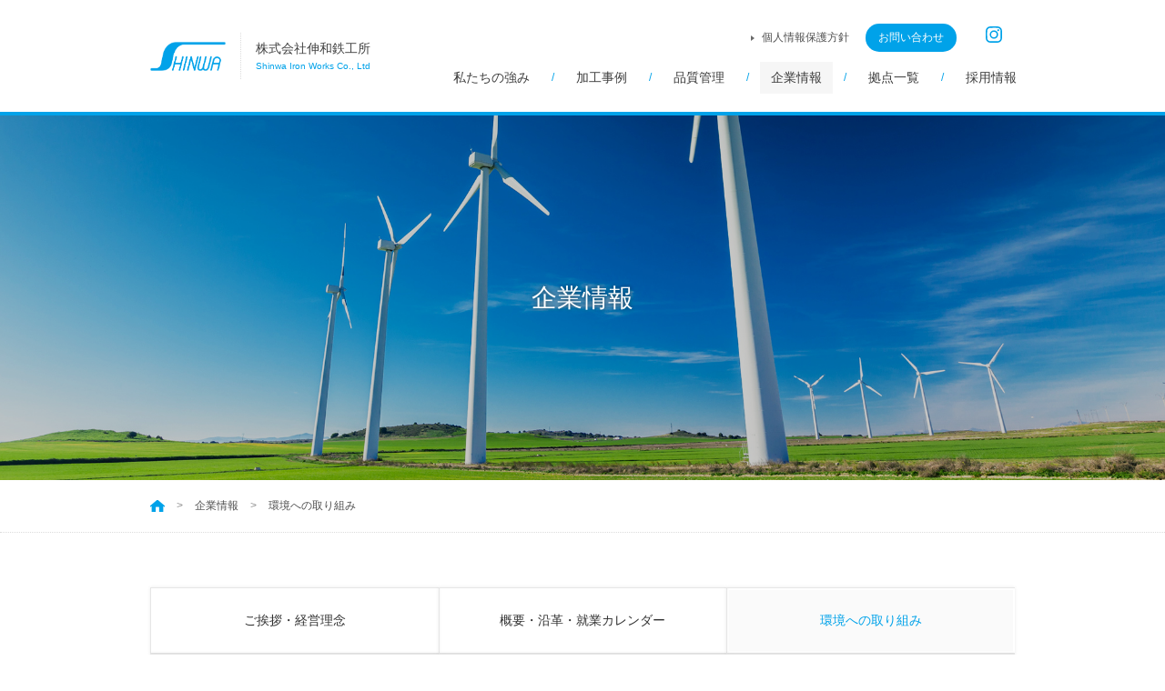

--- FILE ---
content_type: text/html
request_url: https://www.shinwa-iw.co.jp/corporate/environment/index.html
body_size: 14112
content:
<!DOCTYPE html>
<html xml:lang="ja" lang="ja" xmlns:og="http://ogp.me/ns#">

<head>
<!-- Google tag (gtag.js) -->
<script async src="https://www.googletagmanager.com/gtag/js?id=G-NZPJPL0LLV"></script>
<script>
  window.dataLayer = window.dataLayer || [];
  function gtag(){dataLayer.push(arguments);}
  gtag('js', new Date());

  gtag('config', 'G-NZPJPL0LLV');
</script>
    <meta charset="UTF-8">

    <title>環境への取り組み: 企業情報: 株式会社伸和鉄工所</title>

    <!-- Robot Searching -->
    <meta name="description" content="伸和鉄工所は「モノづくり」の基本である鋳造という分野からスタートしました。">
    <meta name="keywords" content="SHINWA,伸和鉄工所,ベアリング,風力発電,エコロジー,奈良県,大阪府">
    <meta name="robots" content="all">

    <!-- Favorite Icon -->
    <link rel="shortcut icon" href="../libs/common/img/favicon.ico" />

    <!-- Copyright -->
    <meta name="author" content="株式会社伸和鉄工所">

    <!-- Smartphone -->
    <meta name="viewport" content="width=device-width,initial-scale=1,maximum-scale=1,minimum-scale=1">

    <!-- Internet Explorer -->
    <meta http-equiv="X-UA-Compatible" content="IE=edge">
    <meta http-equiv="imagetoolbar" content="no">

    <!-- Link -->
    <link rel="contents" href="../../" title="トップ">

    <!-- Load External Files -->
    <!-- Cascading Style Sheets -->
    <link rel="stylesheet" href="../../libs/common/css/import.css?111241017" media="all" type="text/css">

    <!-- JavaScript -->
    <script type="text/javascript" src="../../libs/common/js/import.js?241017"></script>

    <!-- Google Analytics -->
    <!-- /Google Analytics -->
</head>

<body class="corporate environment">

    <header id="header">
        <div class="container header-container">

            <!-- hamburger-menu -->
            <div class="navInner hamburger-menu sp-only">
                <a class="menu-trigger">
                    <span></span>
                    <span></span>
                    <span></span>
                </a>
            </div>
            <!-- /hamburger-menu -->

            <div class="sp-global sp-only">

                <!-- sp-global -->
                <nav>
                    <ul>
                        <li><a href="../../index.html" class="sp-only">ホーム</a></li>
                        <li><a href="../../strength/index.html" class="sp-only">私たちの強み</a></li>
                        <li><a href="../../product/index.html" class="sp-only">加工事例</a></li>
                        <li><a href="../../management/index.html" class="sp-only">品質管理</a></li>
                        <li><a href="../../corporate/outline/index.html" class="sp-only">企業情報</a></li>
                        <li><a href="../../branch/index.html" class="sp-only">拠点一覧</a></li>
                        <li><a href="../../employment/index.html" class="sp-only">採用情報</a></li>
                        <li><a href="../../privacy/index.html" class="kojinjoho">個人情報保護方針</a></li>
                        <li class="button"><a href="../../contact/index.html" class="radius" style="color: #fff">お問い合わせ</a></li>
						 <li class="button"><a href="https://instagram.com/shinwa.nara" target="_blank" class="radius" style="background-color: transparent;"><img src="/libs/common/img/instagram_icon.svg" width="18" alt=""></a></li>
						<li class="button"><a href="https://instagram.com/shinwa.nara" target="_blank" class="radius" style="background-color: transparent;"><img src="/libs/common/img/instagram_icon.svg" width="18" alt=""></a></li>
                    </ul>
                </nav>
                <!-- /sp-global -->

            </div>

            <!-- logo -->
            <div id="logo">
                <a href="/">
                    <span class="icon"><img src="../../libs/common/img/logo.png" alt="株式会社伸和鉄工所" width="168" height="64"></span>
                    <span class="title">
                        株式会社伸和鉄工所<br>
                        <span class="english">Shinwa Iron Works Co., Ltd</span>
                    </span>
                </a>
            </div>
            <!-- /logo -->

            <!-- navheaderFeed -->
            <div class="navheaderFeed load"></div>
            <!-- navheaderFeed -->

        </div>
    </header>

    <!-- topimagecorporateFeed -->
    <div class="topimagecorporateFeed load"></div>
    <!-- topimagecorporateFeed -->

    <!-- contents -->
    <div id="contents">

        <!-- breadcrumbs -->
        <nav class="breadcrumbs">
            <div class="container">
                <ol>
                    <li><a href="/"><img src="../../libs/common/img/icon_house.png" alt="トップ" width="32" height="26"></a> &gt;</li>
                    <li><span>企業情報</span> &gt;</li>
                    <li><em>環境への取り組み</em></li>
                </ol>
            </div>
        </nav>
        <!-- /breadcrumbs -->

        <!-- navcorporateFeed -->
        <div class="navcorporateFeed load"></div>
        <!-- navcorporateFeed -->

        <div class="container">

            <!-- main -->
            <div id="main">
                <div class="container">

                    <h4>環境基本理念</h4>
                    <div class="paragraph">

                        <h5 class="serif txt_c txt_l">
                            人と地球に優しい優れた技術を追求し、地域社会の一員として信頼される企業であり続けるように努力し<br class="sp-none">
                            生産活動を通じて、自然と人間が調和したものづくりに取組み社会に貢献する
                        </h5>
                        <ol>
                            <li>事業活動のあらゆる業務において、省資源、省エネ、リサイクル、廃棄物の低減に努めます。</li>
                            <li>環境に関わる法律、規制などを遵守し、自主活動による環境の維持向上に努めます。</li>
                            <li>人と環境にやさしい工場を目指して、環境目的・目標を定め 結果を見直し継続的な改善に努めます。</li>
                            <li>地域や社会における環境保護活動に積極的に参加致します。</li>
                        </ol>
                    </div>

                    <h4>環境改善</h4>
                    <div class="paragraph environment-paragraph">
                        <ul class="photolist triple title">
                            <li>
                                <div class="photo">
                                    <img src="../../libs/corporate/environment/img/1901/pht_environment01.jpg" alt="工場の省エネ" width="624" height="624">
                                </div>
                                <p>工場照明を水銀灯からLED化へ(2017年5月施工)</p>
                            </li>
                            <li>
                                <div class="photo">
                                    <img src="../../libs/corporate/environment/img/pht_environment02.jpg" alt="工場環境の改善" width="624" height="624">
                                </div>
                                <p>夏場 工場室温の低減として屋根散水システム設置(2016年7月設置)</p>
                            </li>
                            <li>
                                <div class="photo">
                                    <img src="../../libs/corporate/environment/img/pht_environment03.jpg" alt="工場隣接環境の改善" width="624" height="624">
                                </div>
                                <p>工場周りの緑化推進・植樹(2007年より)</p>
                            </li>
                            <li style="clear: left;">
                                <div class="photo">
                                    <img src="../../libs/corporate/environment/img/1901/pht_environment02.jpg" alt="工場内空調導入" width="624" height="624">
                                </div>
                                <p>工場内空調導入（奈良2工場 2017年9月設置／奈良1工場 2018年11月設置</p>
                            </li>
                        </ul>
                    </div>

                    <h4 class="top-40 txt_c">認証取得</h4>
                    <div class="iso14001 paragraph top-40">
                        <img src="../../libs/management/img/210719certificatepdf02.jpg" width="440px" height="auto" alt="認証書">
                        <p class="">環境マネジメントシステムISO14001：2015</p>
                    </div>

                </div>
                <!-- /main -->

            </div>

        </div>
        <!-- /contents -->

        <footer>

            <!-- pagetop -->
            <div id="pagetop">
                <a href="#topimage"><img src="../../libs/common/img/icon_arrow_pagetop.png" alt="このページのトップに戻る" width="36" height="24" /></a>
            </div>
            <!-- /pagetop -->

            <!-- navfooterFeed -->
            <div class="navfooterFeed load"></div>
            <!-- navfooterFeed -->

            <!-- copyright -->
            <div id="copyright">

                <!-- logo -->
                <div class="logo">
                    <a href="/"><img src="../../libs/common/img/logo.png" alt="株式会社伸和鉄工所" width="168" height="64"></a>
                </div>
                <!-- /logo -->

                <!-- 大阪の元気!ものづくり企業 -->
                <div class="takumi_logo">
                    <a href="https://www.pref.osaka.lg.jp/keizaikoryu/yuryokigyosho/" target="_blank"><img src="../../libs/common/img/takumi_logo.gif" alt="大阪の元気!ものづくり企業" width="80" height="auto"></a>
                </div>
                <!-- /大阪の元気!ものづくり企業 -->

                <!-- 地域未来牽引企業 -->
            <div class="takumi_logo">
                <a href="https://www.meti.go.jp/policy/sme_chiiki/chiiki_kenin_kigyou/index.html" target="_blank"><img src="../../libs/common/img/chiikimiraikenin.png" alt="地域未来牽引企業" width="85" height="auto"></a>
            </div>
            <!-- /地域未来牽引企業 -->

            <!-- MOBIO（ものづくりビジネスセンター大阪）バナー -->
            <div class="takumi_logo">
                <a href="https://www.m-osaka.com/jp/" target="_blank"><img src="../../libs/common/img/btn_mobio120.gif" alt="MOBIO（ものづくりビジネスセンター大阪）バナー" width="120" height="auto"></a>
            </div>
            <!-- /MOBIO（ものづくりビジネスセンター大阪）バナー -->

            <!-- bannerBambicious -->
            <div class="bannerBambicious takumi_logo">
                <a href="https://bambitious.jp/" target="_blank"><img src="../../libs/common/img/bannerBambicious.jpg" alt="バンビシャス奈良を応援しています。" width="168" height="auto"></a>
            </div>
            <!-- /bannerBambicious -->

                  			<!-- 奈良県オープンファクトリー2025 -->
            <div class="bannerBambicious takumi_logo">
                <a href="https://www.pref.nara.jp/67836.htm" target="_blank" ><img src="../../libs/common/img/bnr_2025nara.jpg" alt="奈良県オープンファクトリー2025" width="110" height="auto"></a>
            </div>
            <!-- /奈良県オープンファクトリー2025 -->

<!-- フッターSDGs -->      
            <!-- /bannerBambicious -->

            <ul class="foot_sdgs_list">
                <div class="foot_list_l">
                    <li class="foot_doubleLogo_item"><img src="../../libs/common/img/kenko.jpg?25" alt=""></li>
                    <li class="foot_doubleLogo_item"><img src="../../libs/common/img/jizoku.jpg" alt=""></li>
                </div>
                <div class="foot_list_r">
                    <li class="foot_sdgs_item"><img src="../../libs/corporate/sdgs/img/sdgs_logo2.png" alt="SDGs"></li>
                    <li class="foot_sdgs_item"><img src="../../libs/corporate/sdgs/img/sdgs_item5.png" alt="ジェンダー平等を実現しよう"></li>
                    <li class="foot_sdgs_item"><img src="../../libs/corporate/sdgs/img/sdgs_item7.png" alt="エネルギーをみんなにそしてクリーンに"></li>
                    <li class="foot_sdgs_item"><img src="../../libs/corporate/sdgs/img/sdgs_item8.png" alt="働きがいも経済成長も"></li>
                    <li class="foot_sdgs_item"><img src="../../libs/corporate/sdgs/img/sdgs_item9.png" alt="産業と技術革新の基盤をつくろう"></li>
                    <li class="foot_sdgs_item"><img src="../../libs/corporate/sdgs/img/sdgs_item10.png" alt="人や国の不平等をなくそう"></li>
                </div>
            </ul>
            <!-- /フッターSDGs -->

                <!-- copyright -->
                <div class="copyright">
                    <p><small>Copyright (C) <em>株式会社伸和鉄工所</em> All Rights Reserved.</small></p>
                </div>
                <!-- /copyright -->

            </div>
            <!-- /copyright -->

        </footer>

        <!-- Google Analytics -->
        <script type="text/javascript">
            var gaJsHost = (("https:" == document.location.protocol) ? "https://ssl." : "http://www.");
            document.write(unescape("%3Cscript src='" + gaJsHost + "google-analytics.com/ga.js' type='text/javascript'%3E%3C/script%3E"));

        </script>
        <script type="text/javascript">
            var pageTracker = _gat._getTracker("UA-4030931-1");
            pageTracker._initData();
            pageTracker._trackPageview();

        </script>
        <!-- /Google Analytics -->

        <script src="../../libs/common/js/ui-common.js"></script>

</body>

</html>


--- FILE ---
content_type: text/html
request_url: https://www.shinwa-iw.co.jp/libs/common/html/navheader.html?2511041615
body_size: 1484
content:
<!DOCTYPE html>
<html xml:lang="ja" lang="ja" xmlns:og="http://ogp.me/ns#">

<head>
<!-- Google tag (gtag.js) -->
<script async src="https://www.googletagmanager.com/gtag/js?id=G-NZPJPL0LLV"></script>
<script>
  window.dataLayer = window.dataLayer || [];
  function gtag(){dataLayer.push(arguments);}
  gtag('js', new Date());

  gtag('config', 'G-NZPJPL0LLV');
</script>
	<meta charset="UTF-8">
	<title>navheader</title>
</head>

<body>

	<!-- navheader -->
	<div class="navheader pc-only">

		<div class="global">

			<!-- header -->
			<nav class="header">
				<ul class="title">
					<li><a href="privacy/index.html">個人情報保護方針</a></li>
					<li class="button"><a href="contact/index.html" class="radius">お問い合わせ</a></li>
					<li class="button"><a href="https://instagram.com/shinwa.nara" target="_blank" class="radius" style="background-color: transparent;"><img src="/libs/common/img/instagram_icon.svg" width="18" alt=""></a></li>
				</ul>
			</nav>
			<!-- /header -->

			<!-- global -->
			<nav class="global">
				<ul>
					<li><a href="strength/index.html">私たちの強み</a></li>
					<li><a href="product/index.html">加工事例</a></li>
                    <li><a href="management/index.html">品質管理</a></li>
					<li><a href="corporate/outline/index.html">企業情報</a></li>
					<li><a href="branch/index.html">拠点一覧</a></li>
					<li><a href="employment/index.html">採用情報</a></li>
				</ul>
			</nav>
			<!-- /global -->

		</div>
    
	</div>
	<!-- /navheader -->
    
    

</body>
</html>

--- FILE ---
content_type: text/html
request_url: https://www.shinwa-iw.co.jp/libs/common/html/topimagecorporate.html?2511041615
body_size: 686
content:
<!DOCTYPE html>
<html xml:lang="ja" lang="ja" xmlns:og="http://ogp.me/ns#">

<head>
<!-- Google tag (gtag.js) -->
<script async src="https://www.googletagmanager.com/gtag/js?id=G-NZPJPL0LLV"></script>
<script>
  window.dataLayer = window.dataLayer || [];
  function gtag(){dataLayer.push(arguments);}
  gtag('js', new Date());

  gtag('config', 'G-NZPJPL0LLV');
</script>
	<meta charset="UTF-8">
	<title>topimagecorporate</title>
</head>

<body>

	<!-- topimagecorporate -->
	<div class="topimagecorporate">

		<!-- topimage -->
		<div id="topimage">
			<div class="background">
				<img src="libs/corporate/img/topimage.jpg" alt="企業情報" width="2000" height="626">
			</div>
		</div>
		<!-- /topimage -->

	</div>
	<!-- /topimagecorporate -->

</body>
</html>

--- FILE ---
content_type: text/html
request_url: https://www.shinwa-iw.co.jp/libs/common/html/navcorporate.html?2511041615
body_size: 1089
content:
<!DOCTYPE html>
<html xml:lang="ja" lang="ja" xmlns:og="http://ogp.me/ns#">

<head>
<!-- Google tag (gtag.js) -->
<script async src="https://www.googletagmanager.com/gtag/js?id=G-NZPJPL0LLV"></script>
<script>
  window.dataLayer = window.dataLayer || [];
  function gtag(){dataLayer.push(arguments);}
  gtag('js', new Date());

  gtag('config', 'G-NZPJPL0LLV');
</script>
	<meta charset="UTF-8">
	<title>navcorporate</title>
</head>

<body>

	<!-- navcorporate -->
	<div class="navcorporate">

		<!-- contents -->
		<nav class="contents">
			<ul class="triple">
				<li><a href="corporate/greeting/index.html">ご挨拶・経営理念</a></li>
				<li><a href="corporate/outline/index.html">概要・沿革・就業カレンダー</a></li>
				<li><a href="corporate/environment/index.html">環境への取り組み</a></li>
				<li><a href="corporate/healths/index.html">健康への取り組み</a></li>
				<li><a href="corporate/sdgs/index.html">SDGsへの取り組み</a></li>
				<li><a href="corporate/keikaku/index.html">一般事業主行動計画の取り組み</a></li>
			</ul>
		</nav>
		<!-- /contents -->

	</div>
	<!-- /navcorporate -->

</body>
</html>

--- FILE ---
content_type: text/html
request_url: https://www.shinwa-iw.co.jp/libs/common/html/navfooter.html?2511041615
body_size: 1170
content:
<!DOCTYPE html>
<html xml:lang="ja" lang="ja" xmlns:og="http://ogp.me/ns#">

<head>
<!-- Google tag (gtag.js) -->
<script async src="https://www.googletagmanager.com/gtag/js?id=G-NZPJPL0LLV"></script>
<script>
  window.dataLayer = window.dataLayer || [];
  function gtag(){dataLayer.push(arguments);}
  gtag('js', new Date());

  gtag('config', 'G-NZPJPL0LLV');
</script>
	<meta charset="UTF-8">
	<title>navfooter</title>
</head>

<body>

	<!-- navfooter -->
	<div class="navfooter">

		<!-- footer -->
		<nav class="footer">
			<ul>
				<li><a href="/"><img src="libs/common/img/icon_house_footer.png" alt="" width="48" height="37"></a></li>
				<li><a href="strength/index.html">私たちの強み</a></li>
				<li><a href="product/index.html">加工事例</a></li>
                <li><a href="management/index.html">品質管理</a></li>
				<li><a href="corporate/outline/index.html">企業情報</a></li>
				<li><a href="branch/index.html">拠点一覧</a></li>
				<li><a href="employment/index.html">採用情報</a></li>
				<li><a href="privacy/index.html">個人情報保護方針</a></li>
				<li><a href="contact/index.html">お問い合わせ</a></li>
			</ul>
		</nav>
		<!-- /footer -->

	</div>
	<!-- /navfooter -->

</body>
</html>

--- FILE ---
content_type: text/css
request_url: https://www.shinwa-iw.co.jp/libs/common/css/import.css?111241017
body_size: 643
content:
@charset "utf-8";

/*
	* Name: import.css
	* License: MIT License
	  - http://sourceforge.jp/projects/opensource/wiki/licenses%2FMIT_license
*/


/* Load External Files */

@import url('default/import.css');
@import url('directory/import.css?111220113');
@import url('ie/import.css');

/* レイアウト用CSS */
@import url('layout.css?0306aa');

/* Colorbox用CSS( http://www.jacklmoore.com/colorbox/ ) */
@import url('option/colorbox.css');

/* Mailform Pro用CSS( http://www.synck.com/contents/download/cgi-perl/mailformpro.html ) */
@import url('option/mailformpro/mailformpro.css');

/* レスポンシブ用CSS */
@import url('default/responsive.css?220113a');

/* 印刷用CSS */
@import url('default/print.css');


--- FILE ---
content_type: text/css
request_url: https://www.shinwa-iw.co.jp/libs/common/css/default/import.css
body_size: 694
content:
@charset "utf-8";

/*
	* Name: import.css
	* License: MIT License
	  - http://sourceforge.jp/projects/opensource/wiki/licenses%2FMIT_license
*/


/* Load External Files */

@import url('jquery/import.css');

@import url('area.css');		/* エリア */
@import url('character.css');	/* 文字 */
@import url('clause.css');		/* 箇条 */
@import url('clearfix.css');	/* Clearfix */
@import url('default.css');		/* 基本設定 */
@import url('float.css');		/* Float */
@import url('form.css');		/* Form */
@import url('image.css');		/* 画像 */
@import url('mailform.css');	/* メールフォーム */
@import url('mailformpro.css');	/* MailformPro */
@import url('space.css');		/* Space */
@import url('table.css');		/* テーブル */
@import url('width.css');		/* 横幅 */


--- FILE ---
content_type: text/css
request_url: https://www.shinwa-iw.co.jp/libs/common/css/directory/import.css?111220113
body_size: 270
content:
@charset "utf-8";

/*
	* Name: import.css
	* License: MIT License
	  - http://sourceforge.jp/projects/opensource/wiki/licenses%2FMIT_license
*/


/* Load External Files */

@import url('branch.css?210419a');
@import url('corporate.css');
@import url('employment.css');
@import url('product.css');
@import url('strength.css');
@import url('top.css');


--- FILE ---
content_type: text/css
request_url: https://www.shinwa-iw.co.jp/libs/common/css/layout.css?0306aa
body_size: 30370
content:
@charset "utf-8";

/*
	* Name: layout.css
	* License: MIT License
	  - http://sourceforge.jp/projects/opensource/wiki/licenses%2FMIT_license
*/


/* Stylesheet Document */

@media all {

	/* ========================================
	   * 領域設定 - コンテナ -
	======================================== */

	.container {
		margin: 0;
		padding: 0;
	}

	.wrapper {
		margin: 0;
		padding: 0;
	}


	/* ========================================
	   * 領域設定 - Header -
	======================================== */

	header {
		border-bottom: 4px solid #01a2e9;
		width: 100%;
	}

	header > div.container {
		margin-left: auto;
		margin-right: auto;
		max-width: 950px;
		padding-bottom: 20px;
		padding-top: 20px;
		position: relative;
		width: 100%;
	}

	header > div.container:after {
		clear: both;
		content: ".";
		display: block;
		height: 0;
		line-height: 0; /* CSS HACK: Safari */
		font-size: 0; /* CSS HACK: Firefox3 */
		visibility: hidden;
	}

	header > div.container > div,
		header > div.container div.global {
			position: relative;
	}

	header > div.container > div#logo {
		float: left;
		text-align: left;
	}

	header > div.container > div#logo > a,
		header > div.container > div#logo > a span {
			display: block;
			position: relative;
	}

	header > div.container > div#logo > a {
		text-decoration: none;
	}

	header > div.container > div#logo > a > span {
		float: left;
	}

	header > div.container > div#logo > a > span.icon > img {
		display: block;
		height: 32px;
		width: auto;
	}

	header > div.container > div#logo > a > span.title {
		border-left: 1px dotted #dcdcdc;
		color: #414141;
		font-size: 120%;
		margin-left: 16px;
		padding-bottom: 6px;
		padding-left: 16px;
		padding-top: 6px;
	}

	header > div.container > div#logo > a > span.title > span.english {
		color: #01a2e9;
		font-size: 70%;

	}

	header > div.container > div#logo > a > span.title > span.english + br {
		display: none;
	}

	header > div.container > div#logo > a > span.title > span.small {
		display: inline-block;
		font-size: 90%;
	}

	header > div.container div.global {
		float: right;
		margin: 0;
	}

	header > div.container div.global:after {
		clear: both;
		content: ".";
		display: block;
		height: 0;
		line-height: 0; /* CSS HACK: Safari */
		font-size: 0; /* CSS HACK: Firefox3 */
		visibility: hidden;
	}

	header > div.container div.global > nav > ul {
		list-style-type: none;
	}

	header > div.container div.global > nav > ul:after {
		clear: both;
		content: ".";
		display: block;
		height: 0;
		line-height: 0; /* CSS HACK: Safari */
		font-size: 0; /* CSS HACK: Firefox3 */
		visibility: hidden;
	}

	header > div.container div.global > nav > ul > li {
		float: left;
	}

	header > div.container div.global > nav > ul > li > a {
		text-decoration: none;
	}

	header > div.container div.global > nav.header {
		float: right;
		margin: 0 0 6px 0;
	}

	header > div.container div.global > nav.header > ul > li {
		margin-left: 18px;
	}

	header > div.container div.global > nav.header > ul > li > a {
		background: url("../img/icon_arrow_gray.png") left 7px no-repeat;
		background-size: 4px auto;
		color: #505050;
		display: inline-block;
		padding: 0 0 0 12px;
		position: relative;
	}

	header > div.container div.global > nav.header > ul > li.button > a {
		background: none;
		background-color: #00a2e9;
		color: #ffffff;
		padding: 6px 14px 6px 14px;
	}


	/* ========================================
	   * 領域設定 - Nav.global -
	======================================== */

	nav.global {
		clear: both;
	}

	nav.global > ul {
		margin-right: -14px;
	}

	nav.global > ul > li,
		nav.global > ul > li > a {
			margin-right: 12px;
	}

	nav.global > ul > li {
		color: #01a2e9;
	}

	nav.global > ul > li:after {
		content: "/";
	}

	nav.global > ul > li:last-child,
		nav.global > ul > li:last-child > a {
			margin-right: 0;
	}

	nav.global > ul > li:last-child:after {
		content: none;
	}

	nav.global > ul > li > a {
		color: #3d3d3d;
		display: inline-block;
		font-size: 120%;
		padding: 6px 12px 6px 12px;
		vertical-align: middle;
	}

	nav.global > ul > li > a:hover {
		color: #01a2e9;
	}

	nav.global > ul > li.current > a {
		background-color: #f6f6f6;
	}


	/* ========================================
	   * 領域設定 - Top Image -
	======================================== */

	#topimage,
		#topimage > div.background {
			position: relative;
	}

	#topimage > h2,
		#topimage > div.overlay {
			position: absolute;
	}

	#topimage > h2 {
		color: #ffffff;
		font-size: 234%;
		font-weight: normal;
		left: 0;
		text-shadow: 0 0 4px rgba(0,0,0,0.48);
		top: 0;
		z-index: 2;
	}

	#topimage > div.overlay {
		background-color: #000000;
		height: 100%;
		left: 0;
		opacity: 0.22;
		top: 0;
		width: 100%;
		z-index: 1;
	}

	#topimage > div.background {
		z-index: 0;
	}

	#topimage > div.background > img {
		display: block;
		height: auto;
		width: 100%;
	}


	/* ========================================
	   * 領域設定 - Nav.breadcrumbs -
	======================================== */

	nav.breadcrumbs {
		border-bottom: 1px dotted #dcdcdc;
		margin: 0 0 60px 0;
		padding: 1px 0 1px 0;
		text-align: left;
		width: 100%;
	}

	nav.breadcrumbs > div.container {
		margin-left: auto;
		margin-right: auto;
		max-width: 950px;
		padding-bottom: 18px;
		padding-top: 18px;
		width: 100%;
	}

	nav.breadcrumbs > div.container > ol {
		list-style-type: none;
	}

	nav.breadcrumbs > div.container > ol > li,
		nav.breadcrumbs > div.container > ol > li > a,
			nav.breadcrumbs > div.container > ol > li > span {
				margin-right: 10px;
	}

	nav.breadcrumbs > div.container > ol > li > a,
		nav.breadcrumbs > div.container > ol > li > span,
			nav.breadcrumbs > div.container > ol > li > em {
				color: #505050;
	}

	nav.breadcrumbs > div.container > ol > li {
		color: #8b8b8b;
		display: inline;
	}

	nav.breadcrumbs > div.container > ol > li > a {
		text-decoration: none;
	}

	nav.breadcrumbs > div.container > ol > li > a:hover {
		text-decoration: underline;
	}

	nav.breadcrumbs > div.container > ol > li:first-child > a > img {
		display: inline-block;
		height: auto;
		vertical-align: text-bottom;
		width: 16px;
	}

	nav.breadcrumbs > div.container > ol > li > em {
		font-weight: normal;
	}


	/* ========================================
	   * 領域設定 - Contents -
	======================================== */

	#contents {
		margin: 0 0 80px 0;
	}

	#contents > h3 {
		color: #01a2e9;
		font-size: 184%;
		font-weight: normal;
		margin-bottom: 48px;
		text-align: center;
	}

	#contents nav.contents {
		border: 1px solid #dcdcdc;
		border-radius: 4px;
		box-shadow: 0 0 4px 0 rgba(0,0,0,0.08);
		font-size: 134%;
		margin: 0 auto 60px auto;
		max-width: 950px;
		width: 100%;
	}

	#contents nav.contents > ul {
		list-style-type: none;
		width: 100%;
	}

	#contents nav.contents > ul:after {
		clear: both;
		content: ".";
		display: block;
		height: 0;
		line-height: 0; /* CSS HACK: Safari */
		font-size: 0; /* CSS HACK: Firefox3 */
		visibility: hidden;
	}

	#contents nav.contents > ul > li {
		border-right: 1px solid #e6e6e6;
		box-sizing: border-box;
		float: left;
	}

	#contents nav.contents > ul > li:last-child {
		border-right: none;
	}

	#contents nav.contents > ul > li > a {
		color: #313131;
		display: block;
		padding: 2px;
		text-decoration: none;
	}

	#contents nav.contents > ul > li > a > span.background {
		display: block;
		padding: 22px 0 22px 0;
	}

	#contents nav.contents > ul > li > a:hover,
		#contents nav.contents > ul > li.current > a {
			color: #00a2e9;
	}

	#contents nav.contents > ul > li.current > a > span.background {
		background-color: #fafafa;
	}

	#contents nav.contents > ul > li:first-child > a > span.background {
		border-radius: 4px 0 0 4px;
	}

	#contents nav.contents > ul > li:last-child > a > span.background {
		border-radius: 0 4px 4px 0;
	}

	#contents nav.contents > ul.triple > li {
		width: 50%;
	}

	#contents.separate,
		#contents.separate > div.container > #main,
			#contents.separate > div.container > #sidebar {
				margin-bottom: 0;
	}

	#contents.separate > div.container {
		margin-left: auto;
		margin-right: auto;
		max-width: 950px;
	}

	#contents.separate > div.container:after {
		clear: both;
		content: ".";
		display: block;
		height: 0;
		line-height: 0; /* CSS HACK: Safari */
		font-size: 0; /* CSS HACK: Firefox3 */
		visibility: hidden;
	}

	#contents.separate > h3 {
		border-bottom: 1px solid #e8e7e7;
		margin-bottom: 0;
		padding-bottom: 48px;
	}

	#contents.separate > div.container > #main > div.container,
		#contents.separate > div.container > #sidebar > div.container {
			padding-bottom: 64px !important;
	}

	#contents.separate > div.container > #main {
		border-left: 1px solid #e8e7e7;
		box-sizing: border-box;
		float: right;
		width: 70%;
	}

	#contents.separate > div.container > #main > div.container {
		padding-bottom: 42px;
		padding-left: 6%;
		padding-top: 42px;
		width: auto;
	}

	#contents.separate > div.container > #sidebar {
		float: left;
		width: 30%;
	}

	#contents.separate > div.container > #sidebar > div.container {
		padding-right: 0 6% 0 0;
	}


	/* ========================================
	   * 領域設定 - Main -
	======================================== */

	#main {
		font-size: 120%;
		margin: 0 0 20px 0;
		text-align: left;
		width: 100%;
	}

	#main h4 {
		color: #01a2e9;
		font-size: 152%;
		font-weight: normal;
		margin-bottom: 28px;
		text-align: center;
	}

	#main h5 {
		color: #01a2e9;
		font-size: 126%;
		font-weight: normal;
		margin-bottom: 24px;
	}

	#main h5.border {
		border-bottom: 2px solid #01a2e9;
		color: #3d3d3d;
		margin-bottom: 26px;
		padding-bottom: 18px;
	}

	#main h5.border.left {
		border-bottom: none;
		color: #01a2e9;
		margin-bottom: 18px;
		padding-bottom: 0;
	}

	#main h5.border.left:after {
		clear: both;
		content: ".";
		display: block;
		height: 0;
		line-height: 0; /* CSS HACK: Safari */
		font-size: 0; /* CSS HACK: Firefox3 */
		visibility: hidden;
	}

	#main h5.border.left > span {
		display: block;
		float: left;
		position: relative;
	}

	#main h5.border.left > span.border {
		background-color: #01a2e9;
		margin-right: 8px;
		height: 4px;
		width: 10px;
	}

	#main p {
		margin: 0 0 38px 0;
	}

	#main > div.container {
		margin-bottom: 80px;
		margin-left: auto;
		margin-right: auto;
		max-width: 950px;
		width: 100%;
	}

	#main > div.container:last-child {
		margin-bottom: 0;
	}

	#main > div.container.w100p {
		max-width: none;
	}

	#main > div.container.gray {
		background-color: #f3f3f3;
	}

	#main div.paragraph {
		margin: 0 0 80px 0;
		padding: 0;
	}

	#main div.partition {
		border-bottom: 1px dotted #dcdcdc;
		margin-bottom: 80px;
		padding-bottom: 80px;
	}

	#main div.partition > div.paragraph:last-child {
		margin-bottom: 0;
	}

	#main div.separate {
		margin: 0 0 80px 0;
	}

	#main div.separate:after {
		clear: both;
		content: ".";
		display: block;
		height: 0;
		line-height: 0; /* CSS HACK: Safari */
		font-size: 0; /* CSS HACK: Firefox3 */
		visibility: hidden;
	}

	#main div.separate > div {
		float: left;
	}

	#main div.topimage {
		margin: 0 0 40px 0;
	}

	#main div.topimage > img {
		display: block;
		height: auto;
		width: 100%;
	}

	#main nav.linklist > ul {
		list-style-type: none;
		margin-left: -2%;
		margin-right: -2%;
		width: 104%;
	}

	#main nav.linklist > ul:after {
		clear: both;
		content: ".";
		display: block;
		height: 0;
		line-height: 0; /* CSS HACK: Safari */
		font-size: 0; /* CSS HACK: Firefox3 */
		visibility: hidden;
	}

	#main nav.linklist > ul > li {
		box-sizing: border-box;
		float: left;
		margin-bottom: 4%;
		margin-left: 2%;
		margin-right: 2%;
	}

	#main nav.linklist > ul > li > a,
		#main nav.linklist > ul > li > a > span {
			display: block;
	}

	#main nav.linklist > ul > li > a {
		color: #454545;
		text-decoration: none;
	}

	#main nav.linklist > ul > li > a > span.photo {
		margin-bottom: 28px;
	}

	#main nav.linklist > ul > li > a > span.photo > img {
		display: block;
		height: auto;
		width: 100%;
	}

	#main nav.linklist > ul > li > a > span.title {
		color: #00a2e9;
		font-size: 134%;
		margin-bottom: 14px;
		text-align: center;
	}

	#main nav.linklist > ul > li > a > span.message {
		font-size: 80%;
	}

	#main nav.linklist.double > ul > li {
		width: 46%;
	}

	#main nav.linklist.triple > ul > li {
		width: 29.3%;
	}

	#main nav.product > ul {
		list-style-type: none;
		margin-left: 0;
		margin-right: 0;
	}

	#main nav.product > ul:after {
		clear: both;
		content: ".";
		display: block;
		height: 0;
		line-height: 0; /* CSS HACK: Safari */
		font-size: 0; /* CSS HACK: Firefox3 */
		visibility: hidden;
	}

	#main nav.product > ul > li {
		box-sizing: border-box;
		float: left;
		padding: 4%;
		text-align: center;
		width: 50%;
	}

	#main nav.product > ul > li:first-child {
		border-right: 1px dotted #dcdcdc;
	}

	#main nav.product > ul > li > a {
		display: inline-block;
		text-decoration: none;
	}

	#main nav.product > ul > li > a span {
		display: block;
	}

	#main nav.product > ul > li > a > span.photo {
		margin-bottom: 38px;
	}

	#main nav.product > ul > li > a > span.photo > img {
		height: auto;
		max-height: 116px;
		max-width: 100%;
		width: auto;
	}

	#main nav.product > ul > li > a > span.title {
		font-size: 112%;
		margin-bottom: 14px;
	}

	#main nav.product > ul > li > a > span.message {
		color: #313131;
		font-size: 80%;
		margin-bottom: 22px;
	}

	#main nav.product > ul > li > a > span.button {
		background-color: #01a2e9;
		color: #ffffff;
		display: inline-block;
		font-size: 80%;
		padding: 8px 20px 8px 20px;
	}

	#main ul,
		#main ol {
			margin-bottom: 28px;
	}

	#main ul {
		list-style-type: circle;
		margin-left: 18px;
	}

	#main ol {
		margin-left: 22px;
	}

	#main ul li,
		#main ol li {
			margin-bottom: 0;
	}

	#main ul.button {
		clear: both;
		list-style-type: none;
		margin-left: 0;
		text-align: center;
	}

	#main ul.button > li {
		display: inline-block;
		margin-left: 10px;
		margin-right: 10px;
	}

	#main ul.button > li > button,
		#main ul.button > li > a.button {
			background-color: #01a2e9;
			color: #ffffff;
			display: inline-block;
			font-size: 112%;
			padding: 20px 50px 20px 50px;
			text-align: center;
	}

	#main ul.button > li > button {
		border: none;
		cursor: pointer;
	}

	#main ul.button > li > a.button {
		text-decoration: none;
	}

	#main ul.button.narrow > li > button,
		#main ul.button.narrow > li > a.button {
			padding: 10px 32px 10px 32px;
			font-size: 100%;
	}

	#main ul.photolist {
		list-style-type: none;
		margin-bottom: 42px;
		margin-left: -2%;
		margin-right: -2%;
		width: 104%;
	}

	#main ul.photolist:after {
		clear: both;
		content: ".";
		display: block;
		height: 0;
		line-height: 0; /* CSS HACK: Safari */
		font-size: 0; /* CSS HACK: Firefox3 */
		visibility: hidden;
	}

	#main ul.photolist > li {
		float: left;
		margin-bottom: 4%;
		margin-left: 2%;
		margin-right: 2%;
	}

	#main ul.photolist > li > div.photo > span.photo {
		display: block;
		height: 100%;
		overflow: hidden;
		position: relative;
	}

	#main ul.photolist > li > div.photo > span.photo > img,
		#main ul.photolist > li > div.photo > span.photo > a > img {
			display: block;
			height: auto;
			margin: 0 auto 0 auto;
			position: relative;
			width: 100%;
	}

	#main ul.photolist > li > div.photo > span.photo > img.img_y {
		height: 100%;
		width: auto;
	}

	#main ul.photolist > li > div.photo > span.photo > img.png {
		height: auto;
		max-height: 76%;
		max-width: 76%;
		width: auto;
	}

	#main ul.photolist > li > div.photo > span.photo > a {
		display: block;
	}

	#main ul.photolist > li > div.photo + h6 {
		color: #01a2e9;
		font-size: 112%;
		font-weight: normal;
		margin-bottom: 10px;
		margin-top: 16px;
		text-align: center;
	}

	#main ul.photolist.double > li {
		width: 46%;
	}

	#main ul.photolist.triple > li {
		width: 29.3%;
	}

	#main ul.photolist.shadow > li {
		position: relative;
	}

	#main ul.photolist.shadow > li > div.photo > span.photo {
		background-color: #ffffff;
		padding: 4px;
		z-index: 1;
	}

	#main ul.photolist.shadow > li > div.photo > span.shadow {
		background-color: #efefef;
		left: -8px;
		position: absolute;
		top: -8px;
		z-index: 0;
	}

	#main ul.locationlist {
		border-top: 1px dotted #dcdcdc;
		list-style-type: none;
		margin-bottom: 32px;
		margin-left: 0;
	}

	#main ul.locationlist > li {
		border-bottom: 1px dotted #dcdcdc;
		padding-bottom: 16px;
		padding-top: 16px;
	}

	#main ul.locationlist > li:last-child {
		border-bottom: none;
		padding-bottom: 0;
	}

	#main ul.locationlist > li > span {
		display: block;
	}

	#main ul.locationlist > li > span + br {
		display: none;
	}

	#main ul.locationlist > li > span.label {
		clear: both;
	}

	#main ul.locationlist > li > span.label:after {
		clear: both;
		content: ".";
		display: block;
		height: 0;
		line-height: 0; /* CSS HACK: Safari */
		font-size: 0; /* CSS HACK: Firefox3 */
		visibility: hidden;
	}

	#main ul.locationlist > li > span.label:first-child {
		margin-bottom: 8px;
	}

	#main ul.locationlist > li > span.label > span {
		display: block;
		float: left;
		position: relative;
	}

	#main ul.locationlist > li > span.label > span.label {
		background-color: #00a2e9;
		border-radius: 4px;
		color: #ffffff;
		margin: 0 10px 0 0;
		padding: 2px 10px 2px 10px;
		text-align: center;
		text-transform: uppercase;
	}

	#main ul.locationlist > li > h6 {
		color: #00a2e9;
		font-weight: normal;
	}

	#main ol.commentlist > li {
		margin-bottom: 18px;
	}

	#main ol.commentlist > li:last-child {
		margin-bottom: 0;
	}

	#main ol.commentlist > li > h6 {
		color: #01a2e9;
		font-size: 112%;
		font-weight: normal;
		margin-bottom: 6px;
	}

	#main dl.newslist {
		border-top: 3px solid #01a2e9;
		margin-bottom: 80px;
		position: relative;
	}

	#main dl.newslist:after {
		clear: both;
		content: ".";
		display: block;
		height: 0;
		line-height: 0; /* CSS HACK: Safari */
		font-size: 0; /* CSS HACK: Firefox3 */
		visibility: hidden;
	}

	#main dl.newslist dt,
		#main dl.newslist dd {
			padding-bottom: 18px;
			padding-top: 18px;
			text-align: left;
	}

	#main dl.newslist dt {
		float: left;
		margin-right: 18px;
		padding-left: 12px;
		position: relative;
	}

	#main dl.newslist dd {
		border-bottom: 1px dotted #dcdcdc;
		padding-right: 12px;
	}

	#main dl.newslist dd a:hover {
		text-decoration: none;
	}

	#main dl.newslist dd > span.label {
		border: 1px solid #d2d2d2;
		color: #5a5a5a;
		display:inline-block; 
		font-size: 80%;
		margin-right: 18px;
		padding: 4px 10px 4px 10px;
		text-align: center;
	}
    
    div.wrap_manage{
        display: flex;
        justify-content: space-between;
        padding-top: 50px;
        padding-bottom: 30px;
        border-top: 1px dotted #dcdcdc;
        border-bottom: 1px dotted #dcdcdc;
    }
    
    div.wrap_manage .inspection{
        border-right: 1px dotted #dcdcdc;
        width: 50%;
        margin-left: 0!important;
    }
    
    div.wrap_manage .inspection li{
        list-style: none;
    }
    
    div.wrap_manage .inspection div.photo, .wrap_certificate .in_certificate img{
        margin-bottom: 15px!important;
    }
    
    .name{
        margin-bottom: 0px!important;
    }
    .maker{
        margin-bottom: 50px!important;
    }
    
    .shinkachibanner img{ width: 100%; }
    .shinkachibanner{ text-align: center; margin: -30px auto 60px; max-width: 720px;}
    


	/* ========================================
	   * 領域設定 - Side Bar -
	======================================== */

	#sidebar {
		font-size: 120%;
		text-align: left;
	}

	#sidebar nav.sidebar > ul {
		list-style-type: none;
		margin-left: 0;
	}

	#sidebar nav.sidebar > ul > li {
		border-bottom: 1px solid #ededed;
		padding-bottom: 22px;
		padding-top: 22px;
	}

	#sidebar nav.sidebar > ul > li > a {
		color: #3d3d3d;
		text-decoration: none;
	}


	/* ========================================
	   * 領域設定 - Footer -
	======================================== */

	footer {
		border-top: 4px solid #01a2e9;
		padding: 0 0 20px 0;
		position: relative;
		width: 100%;
		z-index: 0;
	}

	footer > div#pagetop {
		position: absolute;
		z-index: 1;
	}

	footer > div#pagetop > a {
		background-color: #ffffff;
		border: 4px solid #01a2e9;
		display: inline-block;
		padding: 10px;
		text-align: center;
	}

	footer > div#pagetop > a > img {
		display: block;
		height: 12px;
		margin: 0 auto 0 auto;
		position: relative;
		width: auto;
	}

	footer nav.footer {
		border-bottom: 1px solid #e8e7e7;
		margin: 0 0 28px 0;
		padding: 30px 0 30px 0;
		width: 100%;
	}

	footer nav.footer > ul {
		border-left: 1px solid #e3e3e3;
		list-style-type: none;
		margin-left: auto;
		margin-right: auto;
		max-width: 950px;
		text-align: left;
		width: 100%;
	}

	footer nav.footer > ul:after {
		clear: both;
		content: ".";
		display: block;
		height: 0;
		line-height: 0; /* CSS HACK: Safari */
		font-size: 0; /* CSS HACK: Firefox3 */
		visibility: hidden;
	}

	footer nav.footer > ul > li {
		border-right: 1px solid #e3e3e3;
		display: inline-block;
		padding: 2px 18px 2px 16px;
	}

	footer nav.footer > ul > li > a {
		color: #313131;
		text-decoration: none;
	}

	footer nav.footer > ul > li:first-child > a > img {
		display: inline-block;
		height: auto;
		vertical-align: text-bottom;
		width: 24px;
	}

	footer > div#copyright {
		margin: 0 auto 0 auto;
		max-width: 1020px;
		width: 100%;
        display: flex;
        align-items: center;
	}

	footer > div#copyright:after {
		clear: both;
		content: ".";
		display: block;
		height: 0;
		line-height: 0; /* CSS HACK: Safari */
		font-size: 0; /* CSS HACK: Firefox3 */
		visibility: hidden;
	}

	footer > div#copyright > div.logo {
        margin-right: 5%;
	}

	footer > div#copyright > div.logo > a,
		footer > div#copyright > div.logo > a > img,
			footer > div#copyright > div.logo > a > span {
				display: block;
	}

	footer > div#copyright > div.logo > a {
		color: #414141;
	}

	footer > div#copyright > div.logo > a:after {
		clear: both;
		content: ".";
		display: block;
		height: 0;
		line-height: 0; /* CSS HACK: Safari */
		font-size: 0; /* CSS HACK: Firefox3 */
		visibility: hidden;
	}

	footer > div#copyright > div.logo > a > img,
		footer > div#copyright > div.logo > a > span {
			float: left;
			position: relative;
	}

	footer > div#copyright > div.logo > a > img {
		height: 22px;
		width: auto;
	}

	footer > div#copyright > div.logo > a > span {
		margin-left: 16px;
	}

	footer > div#copyright > div.copyright {
        margin-left: auto;
	}

	footer > div#copyright > div.copyright > p {
		color: #676767;
	}

	footer > div#copyright > div.copyright > p em {
		font-weight: normal;
	}

	
}

/*--------- ニュース ----------*/

.ttlwrap { text-align: center; }
.ttlwrap .h1ttl { margin-bottom: 15px; color: #01a2e9; }
.ttlwrap .h1ttl h1{ font-size: 150%; font-weight: normal; }
/* .imgwrap { max-width: 500px; width: 90%; margin: 0 auto 38px;line-height: 2; } */
.imgwrap { width: 100%; margin: 0 auto 38px;line-height: 2; }
.txtwrap { max-width: 860px; margin: 0 auto; margin-bottom: 0px; width: 90%; margin-bottom: 160px; line-height: 2; }
.imgwrap img{ width: 100%; }
.topimagenews { position: relative; }
.absolute { position: absolute; bottom: 10px; right: 10px; color: #fff; z-index: 50; opacity: 0.85; }

@media all and (max-width: 500px) {
    .txtwrap{ margin-bottom: 100px; }
    .absolute { bottom: -25px; right: 5px; color: #000; font-size: 10px; }
}



/*--------- 2021.07.09　追加css ----------*/

footer > div#copyright > div:nth-child(2){margin-left: 0;}
footer > div#copyright > .takumi_logo{margin-left: 5%;}
footer > div#copyright{flex-wrap: wrap; justify-content: center;}
footer > div#copyright > div.copyright{width: 100%; margin: 30px 0 40px;}
.video_noneStyle{position: relative; left: 2px; top: 0; transform: translateY(0); width: 100%;}
.video_hide{overflow: hidden;}

@media all and (max-width: 720px) {
    footer > div#copyright > .takumi_logo{margin-left: 0;}
}



/*--------- 2021.08.23　追加css ----------*/
#popup_movie01, #popup_movie02{max-width: 1080px; width: 90%; margin: 0 auto;}
#popup_movie01 video, #popup_movie02 video{position: static; width: 100%; transform: translateY(0);}

.popup_movie--contents{border-top: 1px solid #dcdcdc;}
.popup_movie_listWrap{display: flex; justify-content: space-between; flex-wrap: wrap; max-width: 950px; width: 90%; margin: 80px auto;}
.popup_movie_listWrap li{width: 48%; list-style: none; cursor: pointer; transition: all .4s;}
.popup_movie_listWrap li:hover{opacity: .5;}
.popup_movie_listWrap .pore{position: relative; margin-bottom: 0;}
.popup_movie_listWrap .movie_icon{max-width: 70px; width: 18%; position: absolute; top: 50%; left: 50%; transform: translate(-50%, -50%);}
.popup_movie_listWrap h4{text-align: center !important; font-size: 140% !important; color: #01a2e9;}
@media all and (max-width: 600px) {
    .popup_movie_listWrap li{width: 100%; margin-bottom: 10%;}
    .popup_movie_listWrap li:last-child{margin-bottom: 0;}
}



/*--------- 2021.08.23　追加css ----------*/
.corporate #contents nav.contents{border: none; box-shadow: none; border-radius: 0;}
.corporate #contents nav.contents > ul {display: flex; flex-wrap: wrap;}
.corporate #contents nav.contents > ul > li{float: none; border: 1px solid #e6e6e6; box-shadow: 0 0 4px 0 rgba(0,0,0,0.08); width: 33.333%;}
.corporate #contents nav.contents > ul > li:not(:last-child){border-right: none;}
.corporate #contents nav.contents > ul > li a{font-size: 90%;}

.health_img1 { max-width: 440px; width: 90%; margin: 0 auto 50px; }
.health_img1 img{width: 100%;}
.sdgs_flex_wrap{display: flex; justify-content: space-between; flex-wrap: wrap; margin-left: 0 !important;}
.sdgs_flex_wrap li{width: 32.5%; list-style: none;}
.sdgs_flex_wrap img{width: 100%;}
.health_con_link_wrap{margin-bottom: 80px;}
.health_con_link_wrap h5{color: #000 !important; margin-bottom: 15px !important;}
.health_con_link_wrap div{margin-bottom: 8px;}

.sdgs_intro_wrap{display: flex; justify-content: space-between; margin-bottom: 10px;}
.sdgs_intro_img{width: 150px; margin-right: 60px;}
.sdgs_intro_img img{width: 100%;}
.sdgs_intro_txt{width: calc(100% - 210px); margin: 0;}
.sdgs_detail_txt{margin-bottom: 120px !important;}



@media all and (max-width: 980px) {
	.corporate #contents nav.contents > ul > li{width: 33.333%;}
	.corporate #contents nav.contents > ul > li:nth-child(3){border-right: 1px solid #e6e6e6;}
	.corporate #contents nav.contents > ul > li:nth-child(4){border-top: none;}
	.corporate #contents nav.contents > ul > li:nth-child(5){border-top: none;}
	
	/* .corporate #contents nav.contents > ul > li:last-child{border-right: 1px solid #e6e6e6;}
	.corporate #contents nav.contents > ul > li:nth-child(1),
	.corporate #contents nav.contents > ul > li:nth-child(4){border-left: 1px solid #e6e6e6;}
	.corporate #contents nav.contents > ul > li:nth-child(1),
	.corporate #contents nav.contents > ul > li:nth-child(2),
	.corporate #contents nav.contents > ul > li:nth-child(3){border-top: 1px solid #e6e6e6;} */
	.sdgs_flex_wrap li{width: 48.5%; list-style: none;}

}
@media all and (max-width: 640px) {
	.sdgs_flex_wrap li{width: 100%;}
	.corporate #contents nav.contents > ul > li:nth-child(1){border-right: 1px solid #e6e6e6;}
	.corporate #contents nav.contents > ul > li:nth-child(2),
	.corporate #contents nav.contents > ul > li:nth-child(3),
	.corporate #contents nav.contents > ul > li:nth-child(4){border-top: none; border-right: 1px solid #e6e6e6;}

	.sdgs_intro_wrap{flex-wrap: wrap;}
	.sdgs_intro_txt{width: 100%;}
	.sdgs_intro_img {width: 120px; margin: 15px auto 25px;}
}


/*--------- 2022.01　追加css ----------*/
.error_box { width: 100%; text-align: left; background: #FFF; border:1px solid #e21a1a; color:#e21a1a; display: none; margin: 0px auto 30px; padding: 4%; box-sizing: border-box; }

:disabled,
:disabled:hover { cursor: default; opacity: 0.4 !important; }
.g-recaptchaInner{ display: flex; justify-content: center; padding-bottom: 30px;}

.ytubewrap {
	width: 100%;
	aspect-ratio: 16 / 9; margin-bottom: 5em;
  }
  .ytubewrap iframe {
	width: 100%;
	height: 100%;
  }



/*--------- 2024.04　追加css ----------*/
.calendar{width: 100%; display: flex; justify-content: center; column-gap: 30px;}
.calendar .flex-left,.calendar .flex-right{width: 33%; border: 1px solid #e8e7e7; padding: 20px; box-sizing: border-box;}
.calendar .flex-left img{width: 100%;}
.calendar .flex-right img{width: 100%;}

@media screen and (max-width: 768px){
	.calendar{flex-flow: column; row-gap: 15px; max-width: 480px; margin: 0 auto;}
	.calendar .flex-left,.calendar .flex-right{width: 100%;}
}




/*--------- 2024.05 追加css ----------*/
.foot_flex_content{display: flex;}

.foot_sdgs_list{width: 100%; display: flex; justify-content: center; list-style: none; margin-top: 30px; max-width: 630px; column-gap: 20px; align-items: center;}
.foot_sdgs_list .foot_list_l{display: flex; width: calc(210 / 630 * 100%); column-gap: 10px; flex-flow: row-reverse;}
.foot_sdgs_list .foot_list_r{display: flex; width: calc(560 / 630 * 100%);}
.foot_sdgs_item{width: 15%;}
.foot_sdgs_item:first-child{width: 25%;}
.foot_sdgs_item img{width: 100%;}
.foot_doubleLogo_item{width: 100%; max-width: 90px;}
.foot_doubleLogo_item img{width: 100%;}

@media screen and (min-width: 721px) and (max-width:1100px){
	.bannerBambicious{margin-top: 30px;}
	footer > div#copyright {max-width: 730px;}

}

@media screen and (max-width: 720px){
	.foot_sdgs_list{margin-top: 0; flex-flow: column; row-gap: 25px;}
	.foot_sdgs_list .foot_list_l{justify-content: center; width: calc(280 / 630 * 100%);}
	.foot_sdgs_list .foot_list_r{width: 100%; max-width: 500px;}
}


/*--------- 2024.07 追加css ----------*/
.hide-980{display: inline;}
@media screen and (max-width: 980px){
	.hide-980{display: none;}
}


/*--------- 2024.10 追加css ----------*/
.keikaku_intro_wrap{text-align: center;}
.keikaku_list{padding-bottom: 50px;}
.keikaku_list li{padding: 50px 50px 12px 50px; background-color: #fafafa; list-style-type: none;}
.keikaku_list li h3{color: #01a2e9;}
.keikaku_list li p:not(:nth-of-type(2)){margin-top: 20px !important;}
.keikaku_list li:not(:first-of-type){margin: 40px 0 38px 0;}


@media screen and (max-width: 768px){
	.keikaku_list{padding-bottom: 30px; margin-left: 0 !important;}
	.keikaku_list li{padding: 30px 30px 12px 30px;}
}

--- FILE ---
content_type: text/css
request_url: https://www.shinwa-iw.co.jp/libs/common/css/default/responsive.css?220113a
body_size: 21861
content:
@charset "utf-8";

/*
	* Name: responsive.css
	* License: MIT License
	  - http://sourceforge.jp/projects/opensource/wiki/licenses%2FMIT_license
*/


/* Stylesheet Document */

.sp-br, .br-bearing{
    display: none;
}
body{
    box-sizing: border-box;
}





@media screen and (max-width: 980px) {
    .introduction, .pickup ul,
    #contents nav.contents,
    .partition,
    .paragraph,
    .separate,
    #main > div.container,
    footer > div#copyright{
        width: 90% !important;
        margin: 0 auto !important;
    }
    nav.breadcrumbs > div.container{
        width: 100% !important;
        margin-left: 5%;
    }
    div.separate > nav.breadcrumbs > div.container{
        margin-left: 0;
    }
    
    .paragraph,
    #contents nav.contents{
        margin-bottom: 60px !important;
    }
    div.topimage {
        width: 100% ;
        margin: 0 auto;
        margin: 0 0 40px 0;
    }
    .navcorporateFeed.load, #main div.separate {
        margin-bottom: 80px !important;
    }
    #main > div.container.w100p{
        margin-bottom: 12% !important;
    }
    .paragraph.privacy {
        margin-bottom: 0 !important;
    }
    footer nav.footer > ul{
        width: 90%;
        margin: 0 auto;
    }
    h5.border.left > span.title{
        width: 90%  !important;
        padding-left: 2.9%;
    }
    .wrap_manage img{
        width: 100%;
        height: auto;
    }
    .wrap_certificate {
        width: 50%;
    }
    .inspection li , .wrap_certificate .in_certificate{
        padding: 10px;
    }
    
    .video_wrap{
        margin: 5% 0;
    }
    
}

@media screen and (max-width: 800px) {
    /*--------------------------------------------------------------bearing/index--*/
    body.product.article #contents nav.product > ul > li{
        float: none;
        width: 100%;
    }
    #contents.separate > div.container > #sidebar,#contents.separate > div.container > #main{
        float: none;
        height: auto;
    }
    #contents.separate > div.container > #sidebar,
    #contents.separate > div.container > #main{
        height: 100% !important;
    }
    #sidebar nav.sidebar > ul {
        display: flex;
        flex-wrap: wrap;
    }
    #contents.separate > div.container > #sidebar{
        width: 100%;
    }

    #sidebar nav.sidebar > ul > li{
        width: 50%;
        text-align: center;
        box-sizing: border-box;
    }
    #sidebar nav.sidebar > ul > li:nth-child(odd) {
        border-right: 1px solid #ededed;
        border-bottom: 1px solid #ededed;
        border-left: 1px solid #ededed;
    }
    #sidebar nav.sidebar > ul > li:nth-child(even) {
        border-right: 1px solid #ededed;
        border-bottom: 1px solid #ededed;
    }
    body.product.article #contents nav.product > ul > li > a{
        border-left: 1px dotted #dcdcdc;
    }
    .product-paragraph{
        overflow-x: visible !important;
    }
    #main .container .productlist li .product-paragraph table{
        width: 111% !important;
    }
    #contents.separate > div.container > #main{
        width: 100%;
    }
    .product-paragraph table tr th, .product-paragraph table tr td , body.product.article #main ol.productlist > li table tr th{
        width: 100%;
        display: block;
    }
    #contents.separate > div.container > #main{
        border: none;
    }
    #contents.separate > div.container > #main > div.container{
        padding-left: 0;
    }
    .product-paragraph {
        margin-left: 0 !important;
    }
    
    .paragraph.product-paragraph .photolist div.photo > span.photo{
        height: auto !important;
    }
    
    
    .video_wrap{
        height: 400px;
    }
    

}

@media screen and (min-width: 721px) {
    .pc-only{ display: block; }
    .sp-only{ display: none;}
    .pc-only-imline{  display: inline; }
    .sp-only-imline{ display: none;}
    
     body.top #topimage > img.img_message_topimage{ opacity: 0; }
}

@media screen and (max-width: 720px) {
    .pc-only{ display: none; }
    .sp-only{ display: block;}
    .pc-only-inline{ display: none; }
    .sp-only-inline{ display: inline; }
    body.top #main div.introduction > div,
    #main nav.product > ul > li,
    body.top #main > div.container.pickup > div.pickup > ul > li,
    body.top #main div.branchlist > ul > li,
    footer > div#copyright > div.copyright,
    footer > div#copyright > div.logo{
        float: none;
    }
    
    footer > div#copyright{ flex-flow: column; }
    footer > div#copyright > div.copyright{ margin-left: 0; }
    
    body.top #main div.introduction > div br,
    .footer,
    .sp-global,
    body.top #topimage > img.img_message_topimage{
        display: none;
    }
    /* anchorlink position HACK */
    #product1,
    #product2,
    #product3,
    #product4,
    #product5,
    #product6,
    #product7,
    #product8,
    #product9,
    #product10{ padding-top: 100px; margin-top: -100px;}
    
    
    
    /*header-global*/
    
    #logo{
        top: 0 !important;
    }
    header > div.container{
        padding-bottom: 12px;
        padding-top: 12px;
    }

    #header{ position: fixed; top: 0; left: 0; width: 100%;background-color: #fff;z-index: 50;margin-bottom: 0px;}
    
    .hamburger-menu{
        cursor: pointer;
    }
    
    .navInner{position: relative;}
    
    .menu-trigger { width:24px; height: 20px; line-height: inherit; cursor: pointer; position:absolute; z-index: 9999; top: 10px; right: 0;}
    .menu-trigger.active { margin-left:0px;}
    .menu-trigger,
    .menu-trigger span { display: inline-block; transition:all .4s; box-sizing: border-box; }
    .menu-trigger span{ position: absolute; left: 0; width: 100%; height: 2px; background-color: #00a2e9; border-radius: 10px;}
    .menu-trigger span:nth-of-type(1){top:0}
    .menu-trigger span:nth-of-type(2){top:9px}
    .menu-trigger span:nth-of-type(3){bottom:0}
    .menu-trigger:not(.active):hover span:nth-of-type(1){top:2px}
    .menu-trigger:not(.active):hover span:nth-of-type(3){bottom:2px}
    .menu-trigger.active span:nth-of-type(1){-webkit-transform:translateY(9px) rotate(-45deg);transform:translateY(9px) rotate(-45deg); background-color: #00a2e9;}
    .menu-trigger.active span:nth-of-type(2){opacity:0}
    .menu-trigger.active span:nth-of-type(3){-webkit-transform:translateY(-9px) rotate(45deg);transform:translateY(-9px) rotate(45deg); background-color: #00a2e9;}
    
    .sp-global{
        height: 100vh;
        background-color: #fff;
        position: fixed !important;
        z-index: 5;
        margin-top: 57px;
        padding-top: 40px;
        text-align: center;
        width: calc(100vw + 10%);
        left: -5%;
        overflow-y: scroll;
        -webkit-overflow-scrolling: touch;
        overflow-scrolling: touch;
    }
    .sp-global nav ul{
        padding-bottom: 30px;
    }
    
    header > div.container > div#logo {
        position: relative;
        z-index: 100 !important;
        top: 0px;
    }
    
    .sp-global nav ul li{
        list-style: none;
        margin-bottom: 25px;
        font-size: 16px;
        color: #111;
    }
    
    .sp-global nav ul li a{
        text-decoration: none;
        color: #000000;
    }
    .sp-global nav ul li a:hover{
        color: #01a2e9;
    }
    
    a.radius{
        border-radius: 7px;
        opacity: 1;
        background-color: #01a2e9;
        color: #fff;
        padding: 12px 46px;
        font-size: 12px;
    }
    a.kojinjoho{
        font-size: 12px;
        padding-left: 14px;
        background: url("../../img/icon_arrow_gray.png") left 7px no-repeat;
        background-size: 4px auto;
    }
    a.anchor{
        display: block;
    }

    .sp-global nav ul li:last-child {margin-top: 50px;}
    .sp-global nav ul li:last-child img{width: 30px;}
    


    /*----------------*/
    #topimage{
        margin-bottom: 30px;
        padding-top: 79px;
    }
    
    .copy-title {
        font-size: 4.1vw;
        background-color: #fff;
        padding: 5px 14px;
        display: inline-block;
    }
    .inner-copy{
        font-size: 12px;
        background-color: #fff;
        padding: 5px 14px;
        display: inline-block;
        width: 90%;
        text-align: left;
    }
    
    .copy{
        margin-top: -20px;
        position: relative;
        z-index: 10;
        font-family: serif;
    }
    
    body.top #main div.introduction > div.message{
        margin: 0 auto;
        text-align: center;
        width: 90%;
    }
    body.top #main div.introduction > div.message > h4{
        text-align: center;
    }
    body.top #main div.introduction > div.link {
        width: 100%;
        margin: 0 auto;
    }
    #main > div.container{
        width: 90%;
        width: 100%;
        overflow-x: hidden;
    }
    header > div.container{
        padding-left: 5%;
        padding-right: 5%;
        box-sizing: border-box;
    }
    body.top #main div.product > div.wrapper > div.background nav.product > ul > li{
        width: 88%;
        margin: 0 auto;
    }
    #main nav.product > ul > li:first-child {
        border-bottom: 1px dotted #dcdcdc;
        border-right: 0;
    }
    #main nav.product > ul > li{
        width: 100%;
    }
    body.top #main div.product > div.wrapper > div.background nav.product > ul > li:first-child{
        padding-bottom: 8%;
    }
    body.top #main div.product > div.wrapper > div.background nav.product > ul > li:last-child{
        padding-top: 8%;
    }
    body.top #main > div.container.pickup > div.pickup > ul > li{
        margin: 0 auto;
        margin-bottom: 6%;
        width: 60%;
    }
    body.top #main div.branchlist > ul > li {
        width: 80%;
        margin: 0 auto;
    }
    footer > div#copyright {
        margin-top: 40px;
        margin-bottom: 10px;
    }
    footer > div#copyright > div.logo {
        width: 200px;
        margin: 0 auto;
        margin-top: 10%;
        margin-bottom: 5%;
    }
    footer > div#copyright > div.takumi_logo{ margin-bottom: 5%; }
    .copy{
        text-align: left;
    }
    
    .navbranchFeed.load {
        margin-bottom: 60px;
    }
    #topimage h2{
        top: 70% !important;
        left: 50% !important;
        transform: translate(-50%,-50%) !important;
        font-size: 20px;
    }
    
    #main ul.photolist.triple > li {
        width: 46%;
    }
    #main ul.photolist.triple > li:last-child{
        clear: none !important;
    }
    
    body.top #main div.product {
        padding: 12% 0 0 0;
    }
    
    /*--------フォーム-----------*/
    
    .contact-paragraph tr th,
    .contact-paragraph table tr td{
        width: 100%;
        display: block;
    }
    form#mailformpro table tr td input{
        width: 100%;
        box-sizing: border-box;
        margin-bottom: 5px;
    }
    .contact-paragraph > table > thead > tr >.contact-paragraph > th, table tr td{
        border-left: 0;
    }
    .contact-paragraph table tr th, .contact-paragraph table tr td{
        padding: 18px 0;
    }
    .necessary {
        padding: 10px 0 10px 10px;
    }
    form#mailformpro dl dt{
        padding: 5px 0 5px 10px !important;
    }
    form#mailformpro dl select{
        margin-left: 5px !important;
    }
    ol.nomgn_b > li > input{
        width: auto !important;
    }
    ol.nomgn_b > li{
        padding-top: 7px !important;
    }
    ol.nomgn_b > li:last-child{
        padding-bottom: 7px !important;
    }
    form#mailformpro table tr td textarea{
        width: 100% !important;
    }
    form#mailformpro table tr td dl.address dt, form#mailformpro table tr td dl.address dd{
        margin-bottom: 3px;
    }
    .contact-paragraph table tr th{
        padding-left: 10px;
    }
    /*--------フォームend-----------*/
    
    /*--------お知らせ-----------*/
    .newslist{
        display: flex;
        flex-flow: column;
    }
    .newslist dd{
        padding-left: 12px !important;
    }
    .newslist dd .label{
        transform: translate(100px , -10px);
    }
    #main dl.newslist dt{
        padding-bottom: 0;
    }
    #main dl.newslist dd{
        padding-top: 0;
        margin-top: -13px;
    }

    .message > .paragraph{
        padding-left: 0 !important;
    }
    
    /*--------お知らせend-----------*/
    
}


@media screen and (max-width: 640px) {

    header > div.container > div#logo > a > span.icon > img {
        height: 20px;
        width: auto;
    }
    header > div.container > div#logo > a > span.title{
        font-size: 90%;
        margin-left: 0;
        padding-left: 8px;
    }
    header > div.container > div#logo > a > span{
        padding-right: 8px;
    }
    #topimage {
        padding-top: 69px;
    }
    
    #sidebar nav.sidebar > ul > li > a {
        font-size: 11px;
    }
    
    body.top #main div.introduction > div.link > ul.linklist > li,
    body.top #main div.introduction > div.link > ul.linklist > li.nomgn_b{
        margin: 0 auto 5% !important;
    }
    
    body.branch #main ol.branchlist > li > div.photo > img{
        width: 96%;
    }
    
    body.top #main div.introduction > div.link > ul.linklist > li{
        float: none;
    }
    body.top #main div.branchlist > ul > li{
        width: 90%;
    }
    body.top #main div.introduction > div.link > ul.linklist > li{
        margin-bottom: 14% !important;
        width: 99%;
    }
    body.top #main > div.container.pickup > div.pickup > ul > li{
        width: 95%;
    }
    body.top #main > div.container.pickup {
        padding-bottom: 10%;
        padding-top: 10%;
    }
    #contents{
        margin-bottom: 10%;
        overflow-x: hidden;
    }

    table.narrow tr th, table.narrow tr td {
        padding: 10px 18px;
    }
    
    /*--------------------branch-------------------*/
    #contents nav.contents > ul.triple > li{
        width: 100%;
    }
    #contents nav.contents > ul > li{
        border-bottom: 1px solid #e6e6e6;
        float: none;
    }
    body.branch.article #main div.branchinfo > div.map,
    body.branch.article #main div.branchinfo > div.location{
        width: 90%;
        margin: 0 auto;
    }
    body.branch.article #main div.branchinfo > div{
        float: none;
    }
    body.branch.article #main ol.equipmentlist > li > ol > li {
        float: none;
        width: 100%;
    }
    body.branch.article #main ol.equipmentlist > li > ol > li > div.container{
        padding-bottom: 0;
    }
    body.branch.article #main div.branchinfo{
        margin-bottom: 33%;
    }
    
    body.branch #main ol.branchlist > li {
        margin-bottom: 15%;
    }
    body.branch #main ol.branchlist > li > div{
        float: none;
    }
    body.branch #main ol.branchlist > li > div.information,
    body.branch #main ol.branchlist > li > div.photo{
        width: 100%;
    }
    ol.branchlist li{
        position: relative;
    }
    body.branch #main ol.branchlist > li > div.photo {
        position: absolute;
        top: 10%;
    }
    body.branch #main ol.branchlist > li > div.information{
        padding-top: 52%;
    }
    
    body.corporate.greeting #main div.separate > div.message {
        float: none;
        width: 100%;
    }
    body.corporate.greeting #main div.separate > div.photo {
        width: auto;
        display: flex;
        align-items: flex-end;
    }
    body.corporate.greeting #main div.separate > div.photo > img{
        width: 48%;
        margin-bottom: 0;
    }
    body.corporate.greeting #main div.separate > div.photo > div.name {
        font-size: 130%;
        text-align: right;
        padding-left: 5%;
    }
    
    body.employment.interview #main ol.interviewlist > li{
        width: 46%;
    }
    .interviewlist > li{
        font-size: 90%;
    }
    body.employment.interview.article #main div.topimage > div.photo > img{
        width: 100%;
    }
    body.employment.interview.article #main div.topimage > div.title{
        font-size: 100%;
    }
    body.branch.article #main ol.equipmentlist > li > ol > li:nth-of-type(2n+1){
        border-right: none;
    }
    table tr th, table tr td {
        padding: 10px 18px;
        box-sizing: border-box;
    }
    #main ul.photolist.double > li{
        width: 70%;
    }
    nav.breadcrumbs > div.container > ol > li > a{
        margin-right: 4px;
        font-size: 11px;
    }
    div.wrap_manage {
        flex-flow: column;
        padding-bottom: 0;
    }
    div.wrap_manage .inspection {
        width: 100%;
        border-bottom: 1px dotted #dcdcdc;
        border-right: none;
    }
    .wrap_certificate{
        width: 100%;
    }

    body.branch.article #main ol.equipmentlist{
        margin-bottom: 20px;
    }
    
    
}


@media screen and (max-width: 500px) {
    .branch-paragraph {
        overflow-x: scroll;
    }
    .branch-paragraph::-webkit-scrollbar{
      height: 5px;
    }
    .branch-paragraph::-webkit-scrollbar-track{
      border-radius: 5px;
      background: #eee;
    }
    .branch-paragraph::-webkit-scrollbar-thumb{
      border-radius: 5px;
      background: #666;
    }
    .branch-paragraph > table{
        width: 600px;
    }
    /*.branch-paragraph th, .branch-paragraph td{
        padding-top: 10px;
        padding-bottom: 10px;
    }*/
    .environment-paragraph, .outline-paragraph, .ap-paragraph, 
    .contact-paragraph, .landscape-paragraph{
        overflow-x: hidden !important;
    }
    .paragraph.outline > table,
    .contact-paragraph > table,
    .ap-paragraph > table{
        width: 100%;
        width: 100%;
    }
    .outline-paragraph table tr,
    .outline-paragraph table th,
    .ap-paragraph table tr,
    .ap-paragraph table th{
        width: 100%;
        display: block;
    }
    .outline-paragraph > table{
        width: 100%;
    }
    #main ul.photolist.double > li {
        width: 100%;
    }
    .outline-paragraph{
        margin: 0 !important;
        width: 100% !important;
    }
    a.interview > span{
        height: auto !important;
        width: 100% !important;
    }
    body.employment #main a.interview > span.title {
        padding: 20px 0;
    }
    #main nav.linklist.triple > ul > li {
        width: 96%;
    }
    .message h5.border span.title{
        width: auto !important;
    }
    .img_r.half{
        float: none;
        margin-left: 0;
    }
    .message img.img_r{
        width: 100% !important;
    }
    body.employment.interview.article #main div.topimage > div.title{
        bottom: 4%;
        right: 5% !important;
        left: auto;
    }
    #main div.nomgn_b{
        margin: 0 !important;
    }
    .greeting-separate{
        margin: 0 auto !important;
    }
    body.corporate.outline #main table tr td > div.separate > div.content {
        width: 100%;
        margin-bottom: 6%;
    }
    body.corporate.outline #main table tr td > div.separate > div.photo{
        width: 100%;
    }
    body.corporate.outline #main table tr td > div.separate > div.photo > div.name {
        text-align: left;
    }
    #main ul.photolist.shadow > li > div.photo > span.shadow{
        top: -7px;
    }
    
    /*--------フォーム-----------*/
    form#mailformpro table tr td textarea{
        width: 98% !important;
    }
    /*-------------------------*/
    
    .txt_r{
        text-align: left;
    }
    
    body.corporate.greeting #main div.separate > div.photo {
        width: auto;
        display: flex;
        align-items: flex-start;
        flex-flow: column;
    }
    body.corporate.greeting #main div.separate > div.photo > div.name {
        padding-top: 5%;
        padding-left: 0;
    }
    body.corporate.greeting #main div.separate > div.photo > img {
        width: 100%;
    }
    .copy {
        margin-top: 20px;
    }
    
    .ap-paragraph table tr td {
        font-size: 90%;
    }
    body.product.article #contents nav.product > ul > li > a > span.title{
        font-size: 14px;
    }
    table.narrow tr th, table.narrow tr td {
        width: 100%;
        display: block;
    }
    body.branch.article #main ol.equipmentlist > li > ol > li > div.container {
        width: 95%;
    }
    .sp-br{
        display: block !important;
    }
    
    #main .container .productlist li .product-paragraph table, #main ul.photolist{
        width: 100% !important;
    }
    .product-paragraph {
        margin:0 auto !important;
    }
    #sidebar nav.sidebar > ul > li{
        padding-bottom: 0;
        padding-top: 0;
    }
    #sidebar nav.sidebar > ul > li > a{
        padding-bottom: 14px;
        padding-top: 14px;
    }
    .paragraph.product-paragraph {
        width: 100% !important;
    }
    #contents nav.contents > ul > li > a > span.background {
        padding: 14px 0 14px 0;
    }
    #main ul.photolist.triple > li {
        width: 100%;
    }
    #main ul.photolist > li{
        float: none;
    }
    #main ul.photolist > li > div.photo + h6 {
        text-align: left;
    }
    #main ul.photolist > li{
        margin-bottom: 15%;
    }
    #main ul.photolist > li > h6{
        margin-bottom: 2px !important;
    }
    body.employment #main a.interview > span.photo > img.sp-none{
        display: none;
    }
    body.employment.interview #main ol.interviewlist > li{
        margin-bottom: 12%;
    }
    body.employment.interview #main ol.interviewlist > li > a > span.photo{
        margin-bottom: 10px;
    }
    .txt_l{
        text-align: left;
    }
    .sp-none, /*.shadow*/{
        display: none !important;
    }
    body.branch #main ol.branchlist > li > h5 {
        margin-bottom: 80px;
    }
    
    footer > div#copyright > div.logo, footer > div#copyright > div.bannerBambicious{ margin-bottom: 7%; }

}


@media screen and (max-width: 400px) {
    #contents > h3{
        font-size: 155%;
    }
    .br-bearing{
        display: block !important;
    }

}

@media screen and (max-width: 340px){
    body.product.article #contents nav.product > ul > li > a > span.title{
        font-size: 12px;
    }
}






--- FILE ---
content_type: text/css
request_url: https://www.shinwa-iw.co.jp/libs/common/css/default/character.css
body_size: 2146
content:
@charset "utf-8";

/*
	* Name: character.css
	* License: MIT License
	  - http://sourceforge.jp/projects/opensource/wiki/licenses%2FMIT_license
*/


/* Stylesheet Document */

@media all {

	/* ========================================
	   * 初期設定 - 文字 -
	======================================== */

	h1,
		h2,
			h3,
				h4,
					h5,
						h6 {
							font-weight: bold;
							margin: 0;
							padding: 0;
	}

	h1 {
		font-size: 160%;
	}

	h2 {
		font-size: 140%;
	}

	h3 {
		font-size: 120%;
	}

	h4 {
		font-size: 100%;
	}

	h5 {
		font-size: 100%;
	}

	h6 {
		font-size: 100%;
	}

	em {
		font-style: normal;
		font-weight: bold;
	}

	strong {
		color: #FF0000;
		font-weight: bold;
	}

	p {
		margin: 0;
		padding: 0;
	}

	address {
		font-style: normal;
	}


	/* ========================================
	   * 初期設定 - リンク -
	======================================== */

	a {
		overflow: hidden;
	}

	/* 未訪問リンク */
	a:link {
		color: #01a2e9;
		text-decoration: underline;
	}

	/* 訪問済みリンク */
	a:visited {
		color: #01a2e9;
		text-decoration: underline;
	}

	/* リンクにマウスが重なった際の処理 */
	a:hover {
		color: #01a2e9;
		text-decoration: underline;
	}

	a:focus {
		color: #01a2e9;
		text-decoration: underline;
	}

	a:active {
		color: #01a2e9;
		text-decoration: underline;
	}


	/* ========================================
	   * 初期設定 - 位置 -
	======================================== */

	.txt_c {
		text-align: center;
	}

	.txt_l {
		text-align: left;
	}

	.txt_r {
		text-align: right;
	}


	/* ========================================
	   * 初期設定 - 文字サイズ -
	======================================== */

	.fs10 {
		font-size: 80%;
	}

	.fs12 {
		font-size: 100%;
	}

	.fs14 {
		font-size: 120%;
	}

	.fs16 {
		font-size: 140%;
	}

	.fs18 {
		font-size: 160%;
	}


	/* ========================================
	   * 初期設定 - 書体 -
	======================================== */

	.f_bold {
		font-weight: bold;
	}

	.f_italic {
		font-style: italic;
	}


	/* ========================================
	   * 初期設定 - 色 -
	======================================== */

	.fc_red {
		color: #bf161e;
	}

}

--- FILE ---
content_type: text/css
request_url: https://www.shinwa-iw.co.jp/libs/common/css/default/default.css
body_size: 1218
content:
@charset "utf-8";

/*
	* Name: default.css
	* License: MIT License
	  - http://sourceforge.jp/projects/opensource/wiki/licenses%2FMIT_license
*/


/* Stylesheet Document */

@media all {

	/* ========================================
	   * 初期設定 - 基本設定 -
	======================================== */

	body {
		background-color: #FFFFFF;
		font-size: 0.75em;
		margin: 0;
		padding: 0;
		text-align: center;
	}

	body,
		table tr th,
			table tr td {
				color: #454545;
				font-family: Verdana, "ヒラギノ角ゴ Pro W3", "Hiragino Kaku Gothic Pro", "メイリオ", Meiryo, Osaka, "ＭＳ Ｐゴシック", "MS PGothic", sans-serif;
				line-height: 1.6;
	}

	body .serif,
		table.serif tr th,
			table.serif tr td {
				font-family: "Times New Roman", "ヒラギノ明朝 Pro W3", "Hiragino Mincho Pro", "游明朝", YuMincho, "HG明朝E", "ＭＳ Ｐ明朝", "MS PMincho", serif;
	}

	iframe {
		display: block;
		margin: 0;
		padding: 0;
	}


	/* ========================================
	   * 01. 初期設定 - Area -
	======================================== */

	aside,
		article,
			figure,
				footer,
					header,
						nav,
							section {
								display: block;
								margin: 0;
								padding: 0;
	}

	article:after {
    	display: block;
	    content: '';
	}

}

--- FILE ---
content_type: text/css
request_url: https://www.shinwa-iw.co.jp/libs/common/css/default/image.css
body_size: 779
content:
@charset "utf-8";

/*
	* Name: image.css
	* License: MIT License
	  - http://sourceforge.jp/projects/opensource/wiki/licenses%2FMIT_license
*/


/* Stylesheet Document */

@media all {

	/* ========================================
	   * 初期設定 - 画像 -
	======================================== */

	/* 画像ファイルの枠線を表示しない */
	img {
		border: none;
	}

	img.img_l,
		img.img_r,
			div.img_c {
				margin: 0 0 18px 0;
	}

	/* 画像ファイルを左側に配置 */
	img.img_l {
		float: left;
		margin-right: 24px;
	}

	/* 画像ファイルを右側に配置 */
	img.img_r {
		float: right;
		margin-left: 24px;
	}

	/* 画像ファイルを中央に配置 */
	div.img_c {
		margin-bottom: 28px;
		text-align: center;
	}

	div.img_c > img {
		height: auto;
		margin-left: auto;
		margin-right: auto;
		max-width: 100%;
	}

}

--- FILE ---
content_type: text/css
request_url: https://www.shinwa-iw.co.jp/libs/common/css/default/mailform.css
body_size: 2382
content:
@charset "utf-8";

/*
	* Name: mailform.css
	* License: MIT License
	  - http://sourceforge.jp/projects/opensource/wiki/licenses%2FMIT_license
*/


/* Stylesheet Document */

@media all {

	/* ========================================
	   * 01. 初期設定 - Mail Form -
	======================================== */

	form#mailform table tr th img {
		margin-left: 6px;
		vertical-align: middle;
	}

	form#mailform table tr td p {
		line-height: 140%;
		margin-top: 4px;
	}

	form#mailform table tr td ul,
		form#mailform table tr td ol {
			margin-left: 0;
			margin-right: 0;
			list-style-type: none;
	}

	form#mailform table tr td ol li {
		margin-bottom: 10px;
	}

	form#mailform table tr td ol li span {
		margin-right: 10px;
	}

	form#mailform table tr td ul.separate li {
		float: left;
		width: 50%;
	}

	form#mailform table tr td div.mfp_err {
		color: #9F2B2B;
		font-size: 80%;
		font-weight: bold;
		line-height: 100%;
		margin-bottom: -6px !important;
		margin-top: 4px !important;
		padding-left: 0;
	}

	form#mailform table tr td input {
		margin-right: 2px;
	}

	form#mailform div#mfp_buttons ul {
		height: 40px !important;
		margin: 0 auto 0 auto;
		list-style-type: none;
		width: 408px !important;
	}

	/* IE6 HACK */
	* html form#mailform div#mfp_buttons ul {
		margin-left: 0;
		margin-right: 0;
		width: 440px !important;
	}

	/* IE7 HACK */
	*:first-child+html form#mailform div#mfp_buttons ul {
		width: 438px !important;
	}

	form#mailform div#mfp_buttons ul li {
		margin-left: 12px;
		margin-right: 12px;
		width: 180px;
	}

	/* IE6 HACK */
	* html form#mailform div#mfp_buttons ul li {
		width: 190px;
	}

	/* IE7 HACK */
	*:first-child+html form#mailform div#mfp_buttons ul li {
		width: 190px;
	}

	form#mailform div#mfp_buttons ul li input {
		height: 40px !important;
		width: 178px !important;
	}

	form#mailform div#mfp_buttons ul li input#button_mfp_goconfirm {
		background: url("../../img/mailformpro/btn_confirm.gif") left top no-repeat;
	}

	form#mailform div#mfp_buttons ul li input#button_mfp_reset {
		background: url("../../img/mailformpro/btn_reset.gif") left top no-repeat;
	}

	form#mailform div#mfp_buttons ul li input:hover {
		background-position: left -40px !important;
	}

	form table tr td textarea {
		height: 120px !important;
		width: 98% !important;
	}

	form#mailform table tr td label#send_confirm_label {
		background: none;
		border: none;
		margin: 0;
		padding: 0;
		text-decoration: none;
	}

}




--- FILE ---
content_type: text/css
request_url: https://www.shinwa-iw.co.jp/libs/common/css/default/mailformpro.css
body_size: 4191
content:
@charset "utf-8";

/*
	* Name: mailformpro.css
	* License: MIT License
	  - http://sourceforge.jp/projects/opensource/wiki/licenses%2FMIT_license
*/


/* Stylesheet Document */

@media all {

	/* ========================================
	   * 初期設定 - Mail Form Pro -
	======================================== */

	form#mailformpro {
	}

	form#mailformpro table tr th img {
		margin-left: 4px;
		vertical-align: middle;
	}

	form#mailformpro table tr th span.optionally,
		form#mailformpro table tr th.necessary span.necessary {
			border: none;
			border-radius: 2px;
			box-shadow: none;
			font-size: 80%;
			margin: 0 8px 0 0;
			padding: 2px 4px 2px 4px !important;
			text-shadow: none;
			vertical-align: baseline;
			word-break: normal;
	}

	form#mailformpro table tr th span.optionally {
		background-color: #e8e7e7;
		color: #5c5c5c;
	}

	form#mailformpro table tr th.necessary span.necessary {
		background-color: #d5100b;
		color: #ffffff;
	}

	form#mailformpro table tr td input {
		font-size: inherit;
		margin-right: 8px;
	}

	form#mailformpro table tr td span.example {
		color: #bf161e;
		font-size: 80%;
	}

	form#mailformpro table tr td ul li input,
		form#mailformpro table tr td ol li input {
			margin-right: 2px;
			vertical-align: top;
	}

	form#mailformpro table tr td ul,
		form#mailformpro table tr td ol {
			list-style-type: none;
			margin-left: 0;
	}

	form#mailformpro table tr td ul.double,
		form#mailformpro table tr td ol.double {
			margin-bottom: 20px;
	}

	form#mailformpro table tr td ul.double li,
		form#mailformpro table tr td ol.double li {
			display: inline-block;
			margin-bottom: 2px;
			margin-right: 2%;
			width: 47%;
	}

	form#mailformpro table tr td select {
		font-size: inherit;
	}

	form#mailformpro table tr td dl.address {
		margin: 0;
	}

	form#mailformpro table tr td dl.address dt,
		form#mailformpro table tr td dl.address dd {
			border-top: none;
			font-size: inherit;
			margin-bottom: 8px;
			padding: inherit;
	}

	form#mailformpro table tr td dl.address dt {
		clear: inherit;
		float: float;
		margin-right: 8px;
		text-align: left;
		width: auto;
	}

	form#mailformpro table tr td dl.address dd {
		line-height: inherit;
	}

	form#mailformpro table tr td textarea {
		font-size: inherit;
		height: 180px !important;
		width: 100% !important;
	}

	form#mailformpro table tr td .problem {
		border: solid 1px #CC3300;
	}

	form#mailformpro div.mfp_err {
		color: #D84646;
		text-align: center;
	}

	form#mailformpro table tr td  div.mfp_err {
		background: url("../../img/icon_error.png") left 7px no-repeat;
		clear: both;
		display: none;
		margin-bottom: 2px;
		margin-top: 2px;
		min-height: 10px;
		padding-left: 14px;
		text-align: left;
	}

	form#mailformpro div.mfp_ok {
		display: none !important;
	}

	form#mailformpro div.mfp_buttons {
		clear: both;
	}

	form#mailformpro div.mfp_buttons ul {
		list-style-type: none;
		margin-left: auto;
		margin-right: auto;
	}

	form#mailformpro div.mfp_buttons ul li {
		float: none;
		margin-left: 0;
		margin-right: 0;
	}

	form#mailformpro div.mfp_buttons ul li input {
		border: none;
		cursor: pointer;
		text-indent: 0;
	}

	div#mfp_loading {
		background-image: url("../../img/mfp_loading.gif");
	}


	/* ========================================
	   * 初期設定 - MFP Overlay -
	======================================== */

	div#mfp_overlay div#mfp_overlay_inner h4 {
		font-size: 120%;
		margin-bottom: 12px;
	}

	div#mfp_overlay div#mfp_overlay_inner {
		box-sizing: border-box;
	}

	div#mfp_overlay div#mfp_overlay_inner table#mfp_confirm_table tr th {
		width: 24%;
	}

	div#mfp_overlay div#mfp_overlay_inner div.mfp_buttons {
		background-color: #f2f2f2;
		border-radius: 4px;
		box-sizing: border-box;
		margin: 0 auto 0 auto;
		padding: 12px;
		-moz-border-radius: 4px;
		-webkit-border-radius: 4px;
		width: 70%;
	}

	div#mfp_overlay div#mfp_overlay_inner div.mfp_buttons button {
		background-color: #00a2e9;
		border: none;
		box-sizing: border-box;
		border-radius: 4px;
		color: #FFFFFF;
		font-size: 100%;
		margin-bottom: -8px;
		margin-left: 0;
		margin-right: 0;
		padding: 8px 16px 8px 16px;
		width: 100%;
	}

	div#mfp_overlay div#mfp_overlay_inner div.mfp_buttons button#mfp_button_cancel {
		margin-bottom: 0;
	}

}

--- FILE ---
content_type: text/css
request_url: https://www.shinwa-iw.co.jp/libs/common/css/default/space.css
body_size: 902
content:
@charset "utf-8";

/*
	* Name: space.css
	* License: MIT License
	  - http://sourceforge.jp/projects/opensource/wiki/licenses%2FMIT_license
*/


/* Stylesheet Document */

@media all {

	/* ========================================
	   * 01. 初期設定 - Margin -
	======================================== */

	.nomgn {
		margin: 0 !important;
	}

	.nomgn_b {
		margin-bottom: 0 !important;
	}

	.nomgn_l {
		margin-left: 0 !important;
	}

	.nomgn_r {
		margin-right: 0 !important;
	}

	.nomgn_t {
		margin-top: 0 !important;
	}

	.mgn_b4 {
		margin-bottom: 4px !important;
	}

	.mgn_b12 {
		margin-bottom: 12px !important;
	}


	/* ========================================
	   * 02. 初期設定 - Padding -
	======================================== */

	.nopdg {
		padding: 0 !important;
	}

	.nopdg_b {
		padding-bottom: 0 !important;
	}

	.nopdg_l {
		padding-left: 0 !important;
	}

	.nopdg_r {
		padding-right: 0 !important;
	}

	.nopdg_t {
		padding-top: 0 !important;
	}

}

--- FILE ---
content_type: text/css
request_url: https://www.shinwa-iw.co.jp/libs/common/css/default/table.css
body_size: 1020
content:
@charset "utf-8";

/*
	* Name: table.css
	* License: MIT License
	  - http://sourceforge.jp/projects/opensource/wiki/licenses%2FMIT_license
*/


/* Stylesheet Document */

@media all {

	/* ========================================
	   * 初期設定 - テーブル -
	======================================== */

	table {
		border-top: 1px solid #e8e7e7;
		border-collapse: collapse;
		margin: 0 0 38px 0;
		padding: 0;
		width: 100%;
	}

	table tr th,
		table tr td {
			border-bottom: 1px solid #e8e7e7;
			font-size: 100%;
			margin: 0;
			padding: 18px;
            box-sizing: border-box;
	}

	table tr th {
		background-color: #f9f9f9;
		font-weight: normal;
		text-align: left;
		width: 28%;
	}

	table > thead > tr > th,
		table tr td {
			border-left: 1px solid #e8e7e7;
	}

	table > thead > tr > th:first-child,
		table tr td:first-child {
			border-left: none;
	}

	table tr td h6 {
		color: #01a2e9;
		margin-bottom: 8px;
	}

	table tr td p {
		margin-bottom: 18px !important;
	}

	table.narrow tr th,
		table.narrow tr td {
			padding: 14px;
	}

	table.narrow tr th {
		width: 34%;
	}

}

--- FILE ---
content_type: text/css
request_url: https://www.shinwa-iw.co.jp/libs/common/css/default/width.css
body_size: 2373
content:
@charset "utf-8";

/*
	* Name: width.css
	* License: MIT License
	  - http://sourceforge.jp/projects/opensource/wiki/licenses%2FMIT_license
*/


/* Stylesheet Document */

@media all {

	/* ========================================
	   * 初期設定 - 横幅 -
	======================================== */

	.wauto {
		width: auto !important;
	}


	/* ========================================
	   * 01. 初期設定 - サイズ指定(%) -
	======================================== */

	.w10p {
		width: 10% !important;
	}

	.w15p {
		width: 15% !important;
	}

	.w20p {
		width: 20% !important;
	}

	.w25p {
		width: 25% !important;
	}

	.w30p {
		width: 30% !important;
	}

	.w35p {
		width: 35% !important;
	}

	.w40p {
		width: 40% !important;
	}

	.w45p {
		width: 45% !important;
	}

	.w50p {
		width: 50% !important;
	}

	.w55p {
		width: 55% !important;
	}

	.w60p {
		width: 60% !important;
	}

	.w65p {
		width: 65% !important;
	}

	.w70p {
		width: 70% !important;
	}

	.w75p {
		width: 75% !important;
	}

	.w80p {
		width: 80% !important;
	}

	.w85p {
		width: 85% !important;
	}

	.w90p {
		width: 90% !important;
	}

	.w95p {
		width: 95% !important;
	}

	.w100p {
		width: 100% !important;
	}


	/* ========================================
	   * 02. 初期設定 - サイズ指定(px) -
	======================================== */

	.w10 {
		width: 10px !important;
	}

	.w20 {
		width: 20px !important;
	}

	.w30 {
		width: 30px !important;
	}

	.w40 {
		width: 40px !important;
	}

	.w50 {
		width: 50px !important;
	}

	.w60 {
		width: 60px !important;
	}

	.w70 {
		width: 70px !important;
	}

	.w80 {
		width: 80px !important;
	}

	.w90 {
		width: 90px !important;
	}

	.w100 {
		width: 100px !important;
	}

	.w150 {
		width: 150px !important;
	}

	.w200 {
		width: 200px !important;
	}

	.w250 {
		width: 250px !important;
	}

	.w300 {
		width: 300px !important;
	}

	.w350 {
		width: 350px !important;
	}

	.w400 {
		width: 400px !important;
	}

	.w450 {
		width: 450px !important;
	}

	.w500 {
		width: 500px !important;
	}

	.w550 {
		width: 550px !important;
	}

	.w600 {
		width: 600px !important;
	}

	.w650 {
		width: 650px !important;
	}

	.w700 {
		width: 700px !important;
	}

	.w750 {
		width: 750px !important;
	}

	.w800 {
		width: 800px !important;
	}

	.w850 {
		width: 850px !important;
	}

	.w900 {
		width: 900px !important;
	}

	.w950 {
		width: 950px !important;
	}

	.w1000 {
		width: 1000px !important;
	}

}

--- FILE ---
content_type: text/css
request_url: https://www.shinwa-iw.co.jp/libs/common/css/directory/branch.css?210419a
body_size: 4694
content:
@charset "utf-8";

/*
	* Name: branch.css
	* License: MIT License
	  - http://sourceforge.jp/projects/opensource/wiki/licenses%2FMIT_license
*/


/* Stylesheet Document */

@media all {

	/* ========================================
	   * 領域設定 - レイアウト -
	======================================== */

	body.branch {
	}


	/* ========================================
	   * 領域設定 - Main -
	======================================== */

	body.branch #main div.partition {
		margin-bottom: 42px;
		padding-bottom: 42px;
	}

	body.branch #main ol.branchlist {
		border-top: 3px solid #00a2e9;
		list-style-type: none;
		margin-left: 0;
		width: 100%;
	}

	body.branch #main ol.branchlist > li {
		border-bottom: 1px dotted #dcdcdc;
		padding-left: 2%;
		padding-right: 2%;
		padding-top: 22px;
	}

	body.branch #main ol.branchlist > li:after {
		clear: both;
		content: ".";
		display: block;
		height: 0;
		line-height: 0; /* CSS HACK: Safari */
		font-size: 0; /* CSS HACK: Firefox3 */
		visibility: hidden;
	}

	body.branch #main ol.branchlist > li > h5 {
		font-size: 150%;
		margin-bottom: 22px;
	}

	body.branch #main ol.branchlist > li > div {
		float: left;
	}

	body.branch #main ol.branchlist > li > div.information {
		margin-right: 4%;
		width: 46%;
	}

	body.branch #main ol.branchlist > li > div.photo {
		width: 50%;
	}

	body.branch #main ol.branchlist > li > div.photo > img {
		display: block;
		height: auto;
		width: 100%;
	}


	/* ========================================
	   * 個別設定 - 記事詳細 -
	======================================== */

	body.branch.article #main div.branchinfo {
		margin: 0 -2% 80px -2%;
		width: 104%;
	}

	body.branch.article #main div.branchinfo:after {
		clear: both;
		content: ".";
		display: block;
		height: 0;
		line-height: 0; /* CSS HACK: Safari */
		font-size: 0; /* CSS HACK: Firefox3 */
		visibility: hidden;
	}

	body.branch.article #main div.branchinfo > div {
		float: left;
		margin: 0 2% 0 2%;
		position: relative;
	}

	body.branch.article #main div.branchinfo > div.map {
		width: 48%;
	}

	body.branch.article #main div.branchinfo > div.map > iframe {
		border: none;
		height: 280px;
		width: 100%;
	}

	body.branch.article #main div.branchinfo > div.location {
		width: 44%;
	}

	body.branch.article #main div.branchinfo > div.location > ul.locationlist {
		border-top: none;
		margin-bottom: 0;
	}

	body.branch.article #main div.branchinfo > div.location > ul.locationlist > li:first-child {
		padding-top: 0;
	}

	body.branch.article #main ol.equipmentlist,
		body.branch.article #main ol.equipmentlist > li {
			border-bottom: 1px solid #e8e7e7;
	}

	body.branch.article #main ol.equipmentlist,
		body.branch.article #main ol.equipmentlist > li > ol {
			list-style-type: none;
			margin-left: 0;
			width: 100%;
	}

	body.branch.article #main ol.equipmentlist {
		border-top: 1px solid #e8e7e7;
		margin-bottom: 80px;
	}

	body.branch.article #main ol.equipmentlist > li:last-child {
		border-bottom: none;
	}

	body.branch.article #main ol.equipmentlist > li > ol {
		margin-bottom: 0;
		margin-left: auto;
		margin-right: auto;
		max-width: 950px;
		display: flex;
		flex-wrap: wrap;
	}

	body.branch.article #main ol.equipmentlist > li > ol:after {
		clear: both;
		content: ".";
		display: block;
		height: 0;
		line-height: 0; /* CSS HACK: Safari */
		font-size: 0; /* CSS HACK: Firefox3 */
		visibility: hidden;
	}

	body.branch.article #main ol.equipmentlist > li > ol > li {
		/* float: left; */
		width: 50%;
	}

	body.branch.article #main ol.equipmentlist > li > ol > li:nth-of-type(2n+1) {
		border-right: 1px solid #e8e7e7;
		box-sizing: border-box;
	}

	body.branch.article #main ol.equipmentlist > li > ol > li > div.container {
		margin-left: auto;
		margin-right: auto;
		padding-bottom: 10%;
		padding-top: 10%;
		width: 78%;
	}

	body.branch.article #main ol.equipmentlist > li > ol > li > div.container > div.photo,
		body.branch.article #main ol.equipmentlist > li > ol > li > div.container > div.photo > img {
			position: relative;
	}

	body.branch.article #main ol.equipmentlist > li > ol > li > div.container > div.photo {
		margin: 0 0 54px 0;
	}
	
	body.branch.article #main ol.equipmentlist > li > ol > li > div.container > div.photo > img {
		display: block;
		height: auto;
		margin: 0 auto 0 auto;
		max-width: 100%;
		width: auto;
	}

	body.branch.article #main ol.equipmentlist > li > ol > li > div.container > h5 {
		margin-bottom: 30px;
		text-align: center;
	}

	body.branch.article #main ol.equipmentlist > li > ol > li > div.container > h5 > span.small {
		color: #313131;
		display: block;
		font-size: 66%;
	}

	body.branch.article #main ol.equipmentlist > li > ol > li > div.container > h5 > span.small + br {
		display: none;
	}

}

--- FILE ---
content_type: text/css
request_url: https://www.shinwa-iw.co.jp/libs/common/css/directory/corporate.css
body_size: 2569
content:
@charset "utf-8";

/*
	* Name: corporate.css
	* License: MIT License
	  - http://sourceforge.jp/projects/opensource/wiki/licenses%2FMIT_license
*/


/* Stylesheet Document */

@media all {

	/* ========================================
	   * 領域設定 - レイアウト -
	======================================== */

	body.corporate {
	}


	/* ========================================
	   * 個別設定 - ご挨拶・企業理念 -
	======================================== */

	body.corporate.greeting #contents > h3 {
		border-bottom: none;
		margin-bottom: 48px;
		padding-bottom: 0;
	}

	body.corporate.greeting #main div.separate > div.message {
		border-left: none;
		float: left;
		margin-right: 6%;
		width: 64%;
	}

	body.corporate.greeting #main div.separate > div.photo {
		margin-right: 0;
		width: 30%;
	}

	body.corporate.greeting #main div.separate > div.photo > img {
		display: block;
		height: auto;
		margin: 0 0 20px 0;
		width: 100%;
	}

	body.corporate.greeting #main div.separate > div.photo > div.name {
		font-size: 166%;
		text-align: right;
	}

	body.corporate.greeting #main div.separate > div.photo > div.name > span.small {
		font-size: 70%;
	}


	/* ========================================
	   * 個別設定 - 概要・沿革・就業カレンダー -
	======================================== */

	body.corporate.outline #main table tr td > div.separate > div.content {
		margin-right: 6%;
		width: 68%;
	}

	body.corporate.outline #main table tr td > div.separate > div.photo {
		width: 26%;
	}

	body.corporate.outline #main table tr td > div.separate > div.photo > img {
		display: block;
		height: auto;
		margin-bottom: 10px;
		width: 100%;
	}

	body.corporate.outline #main table tr td > div.separate > div.photo > div.name {
		font-size: 112%;
		text-align: right;
	}

	body.corporate.outline #main table tr td > div.separate > div.photo > div.name > span.small,
	body.corporate.outline #main table tr td > span.small {
		font-size: 74%;
	}

	body.corporate.outline #main table tr td > ol.officelist {
		list-style-type: none;
		margin-left: 0;
	}

	body.corporate.outline #main table tr td > ol.officelist > li {
		margin-bottom: 28px;
	}

	body.corporate.outline #main table tr td > ol.officelist > li:last-child {
		margin-bottom: 0;
	}


	/* ========================================
	   * 個別設定 - 概要・沿革・就業カレンダー -
	======================================== */
    
    #main .container .iso14001 {
        max-width: 440px; width: 90%; margin: 0 auto 80px;
	}
    #main .container .iso14001 img{
        width: 100%;
	}
    .top-40{
         margin-top: -60px;
    }

}

--- FILE ---
content_type: text/css
request_url: https://www.shinwa-iw.co.jp/libs/common/css/directory/employment.css
body_size: 5640
content:
@charset "utf-8";

/*
	* Name: employment.css
	* License: MIT License
	  - http://sourceforge.jp/projects/opensource/wiki/licenses%2FMIT_license
*/


/* Stylesheet Document */

@media all {

	/* ========================================
	   * 領域設定 - レイアウト -
	======================================== */

	body.employment {
	}


	/* ========================================
	   * 領域設定 - Main -
	======================================== */

	body.employment #main a.interview {
		border: 2px solid #eae9e9;
		display: block;
		margin: 0 0 60px 0;
	}

	body.employment #main a.interview:after {
		clear: both;
		content: ".";
		display: block;
		height: 0;
		line-height: 0; /* CSS HACK: Safari */
		font-size: 0; /* CSS HACK: Firefox3 */
		visibility: hidden;
	}

	body.employment #main a.interview > span,
		body.employment #main a.interview > span.photo > img {
			display: block;
	}

	body.employment #main a.interview > span {
		float: left;
	}

	body.employment #main a.interview > span.photo {
		width: 24%;
	}

	body.employment #main a.interview > span.photo:after {
		clear: both;
		content: ".";
		display: block;
		height: 0;
		line-height: 0; /* CSS HACK: Safari */
		font-size: 0; /* CSS HACK: Firefox3 */
		visibility: hidden;
	}

	body.employment #main a.interview > span.photo > img {
		/* float: left; */
		box-sizing: border-box;
		height: auto;
		padding: 1px;
		width: 100%;
	}
	@media screen and (max-width: 500px) {
		body.employment #main a.interview > span.photo > img {
			float: left;
			width: 50%;
		}
	}

	body.employment #main a.interview > span.photo > img + br {
		display: none;
	}

	body.employment #main a.interview > span.title,
		body.employment #main a.interview > span.title > span.title {
			position: relative;
	}

	body.employment #main a.interview > span.title {
		font-size: 140%;
		text-align: center;
		width: 52%;
	}

	body.employment #main a.interview > span.title > span.title > br {
		display: none;
	}

	body.employment #main a.interview > span.title > span.title > span.english {
		color: #454545;
		display: block;
		font-size: 60%;
		margin-top: -2px;
		text-align: center;
	}


	/* ========================================
	   * 個別設定 - 社員インタビュー -
	======================================== */

	body.employment.interview #main ol.interviewlist {
		list-style-type: none;
		margin-left: -2%;
		margin-right: -2%;
		width: 104%;
	}

	body.employment.interview #main ol.interviewlist:after {
		clear: both;
		content: ".";
		display: block;
		height: 0;
		line-height: 0; /* CSS HACK: Safari */
		font-size: 0; /* CSS HACK: Firefox3 */
		visibility: hidden;
	}

	body.employment.interview #main ol.interviewlist > li {
		float: left;
		margin-bottom: 6%;
		margin-left: 2%;
		margin-right: 2%;
		position: relative;
		width: 29.3%;
	}

	body.employment.interview #main ol.interviewlist > li > a,
		body.employment.interview #main ol.interviewlist > li > a span {
			display: block;
	}

	body.employment.interview #main ol.interviewlist > li > a {
		text-decoration: none;
	}

	body.employment.interview #main ol.interviewlist > li > a > span.photo {
		margin-bottom: 18px;
	}

	body.employment.interview #main ol.interviewlist > li > a > span.photo > img {
		background-color: #ffffff;
		display: block;
		height: auto;
		padding: 4px;
		position: relative;
		z-index: 1;
		width: 100%;
	}

	body.employment.interview #main ol.interviewlist > li > a > span.photo > span.shadow {
		background-color: #efefef;
		left: -8px;
		position: absolute;
		top: -8px;
		z-index: 0;
	}

	body.employment.interview #main ol.interviewlist > li > a > span.title {
		font-size: 112%;
	}

	body.employment.interview #main ol.interviewlist > li > a > span.name {
		color: #454545;
		font-size: 80%;
		margin-top: 10px;
	}

	body.employment.interview.article #main div.topimage {
		margin: 0 auto 60px auto;
		max-width: 790px;
		position: relative;
		width: 100%;
	}

	body.employment.interview.article #main div.topimage > div.photo {
		margin: 0 0 14px 0;
	}

	body.employment.interview.article #main div.topimage > div.photo > img {
		background-color: #ffffff;
		display: block;
		height: auto;
		padding: 6px;
		position: relative;
		width: 548px;
		z-index: 1;
	}

	body.employment.interview.article #main div.topimage > div.photo > div.shadow {
		background-color: #efefef;
		left: -10px;
		position: absolute;
		top: -10px;
		z-index: 0;
	}

	body.employment.interview.article #main div.topimage > div.title {
		bottom: 4%;
		font-size: 138%;
		left: 62%;
		position: absolute;
		z-index: 2;
	}

	body.employment.interview.article #main div.topimage > div.title > span {
		background-color: #01a2e9;
		color: #ffffff;
		display: inline-block;
		margin: 0 0 8px 0;
		padding: 6px 18px 6px 18px;
	}

	body.employment.interview.article #main div.topimage > div.title > span:last-child {
		margin-left: 18px;
	}

	body.employment.interview.article #main div.topimage > div.name {
		font-size: 112%;
	}

	body.employment.interview.article #main div.topimage > div.name > span.small {
		font-size: 12px;
	}

	body.employment.interview.article #main div.message {
		margin: 0 auto 0 auto;
		max-width: 750px;
		width: 100%;
	}

	body.employment.interview.article #main nav.goback {
		border-bottom: 1px dotted #dcdcdc;
		border-top: 1px dotted #dcdcdc;
		padding: 24px 12px 24px 12px;
	}

	body.employment.interview.article #main nav.goback > ul {
		list-style-type: none;
		margin-bottom: 0;
		margin-left: 0;
	}

	body.employment.interview.article #main nav.goback > ul > li {
		text-align: center;
	}

	body.employment.interview.article #main nav.goback > ul > li > a {
		color: #01a2e9;
		font-size: 112%;
		text-decoration: none;
	}

}

--- FILE ---
content_type: text/css
request_url: https://www.shinwa-iw.co.jp/libs/common/css/directory/product.css
body_size: 3263
content:
@charset "utf-8";

/*
	* Name: product.css
	* License: MIT License
	  - http://sourceforge.jp/projects/opensource/wiki/licenses%2FMIT_license
*/


/* Stylesheet Document */

@media all {

	/* ========================================
	   * 領域設定 - レイアウト -
	======================================== */

	body.product {
	}


	/* ========================================
	   * 領域設定 - Nav.breadcrumbs -
	======================================== */

	body.product nav.breadcrumbs {
		margin-bottom: 0;
	}


	/* ========================================
	   * 個別設定 -  加工事例 -
	======================================== */

	body.product.parent #contents {
		margin-bottom: 0;
	}

	body.product.parent #main {
		margin-bottom: 0;
	}

	body.product.parent #main nav.product > ul {
		margin-bottom: 0;
	}

	body.product.parent #main nav.product > ul > li {
		padding-bottom: 64px;
	}

	body.product.parent #main ul.photolist > li {
		background-color: #fbfbfb;
	}


	/* ========================================
	   * 個別設定 -  記事詳細 -
	======================================== */

	body.product.article #contents nav.product {
		border-bottom: 1px solid #e8e7e7;
		margin-bottom: 48px;
	}

	body.product.article #contents nav.product > ul {
		list-style-type: none;
		margin-left: auto;
		margin-right: auto;
		max-width: 950px;
		width: 100%;
	}

	body.product.article #contents nav.product > ul:after {
		clear: both;
		content: ".";
		display: block;
		height: 0;
		line-height: 0; /* CSS HACK: Safari */
		font-size: 0; /* CSS HACK: Firefox3 */
		visibility: hidden;
	}

	body.product.article #contents nav.product > ul > li {
		box-sizing: border-box;
		float: left;
		width: 50%;
	}

	body.product.article #contents nav.product > ul > li > a {
		border-right: 1px dotted #dcdcdc;
		color: #3d3d3d;
		display: block;
		line-height: 1.0;
		padding-bottom: 18px;
		padding-top: 18px;
		text-decoration: none;
	}

	body.product.article #contents nav.product > ul > li > a:hover,
		body.product.article #contents nav.product > ul > li > a.current {
			color: #01a2e9;
	}

	body.product.article #contents nav.product > ul > li > a.current {
		background-color: #f8f8f8;
	}

	body.product.article #contents nav.product > ul > li:first-child > a {
		border-left: 1px dotted #dcdcdc;
	}

	body.product.article #contents nav.product > ul > li > a span {
		display: none;
	}

	body.product.article #contents nav.product > ul > li > a > span.photo,
		body.product.article #contents nav.product > ul > li > a > span.title {
			display: inline-block;
	}

	body.product.article #contents nav.product > ul > li > a > span.photo {
		margin-right: 20px;
	}

	body.product.article #contents nav.product > ul > li > a > span.photo > img {
		height: auto;
		max-height: 48px;
		max-width: 100%;
		position: relative;
		vertical-align: text-top;
		width: auto;
	}

	body.product.article #contents nav.product > ul > li > a > span.title {
		font-size: 16px;
		position: relative;
	}

	body.product.article #main ol.productlist {
		list-style-type: none;
		margin-left: 0;
	}

	body.product.article #main ol.productlist > li {
		margin-bottom: 80px;
	}

	body.product.article #main ol.productlist > li:last-child {
		margin-bottom: 0;
	}

	body.product.article #main ol.productlist > li table tr th {
		width: 22%;
	}

}

--- FILE ---
content_type: text/css
request_url: https://www.shinwa-iw.co.jp/libs/common/css/directory/strength.css
body_size: 2361
content:
@charset "utf-8";

/*
	* Name: strength.css
	* License: MIT License
	  - http://sourceforge.jp/projects/opensource/wiki/licenses%2FMIT_license
*/


/* Stylesheet Document */

@media all {

	/* ========================================
	   * 領域設定 - レイアウト -
	======================================== */

	body.strength {
	}


	/* ========================================
	   * 領域設定 - Main -
	======================================== */

	body.strength #main ol.strengthlist {
		list-style-type: none;
		margin-left: 0;
		width: 100%;
	}

	body.strength #main ol.strengthlist > li {
		margin-bottom: 60px;
		position: relative;
		width: 100%;
	}

	body.strength #main ol.strengthlist > li:nth-child(even) {
		padding-top: 60px;
	}

	body.strength #main ol.strengthlist > li > div.container {
		position: relative;
		margin-left: auto;
		margin-right: auto;
		max-width: 680px;
		width: 100%;
		z-index: 1;
	}

	body.strength #main ol.strengthlist > li:nth-child(even) > div.container {
		border-bottom: 1px dotted #dcdcdc;
		padding-bottom: 60px;
	}

	body.strength #main ol.strengthlist > li > div.container > h5 {
		color: #3d3d3d;
		font-size: 150%;
		text-align: center;
	}

	body.strength #main ol.strengthlist > li > div.container > h5 {
		color: #3d3d3d;
		font-size: 150%;
		text-align: center;
	}

	body.strength #main ol.strengthlist > li > div.container > h5 > span.number {
		display: block;
		font-size: 132%;
		margin-bottom: 12px;
	}

	body.strength #main ol.strengthlist > li > div.container > h5 > span.number > span.line {
		color: #00a2e9;
		display: inline-block;
		border-bottom: 1px solid #919191;
		padding-bottom: 10px;
		padding-left: 8px;
		padding-right: 8px;
	}

	body.strength #main ol.strengthlist > li > div.container > div.photo {
		border: 8px solid #e8e8e8;
		margin-bottom: 42px;
		padding: 14px;
	}

	body.strength #main ol.strengthlist > li > div.container > div.photo > img {
		display: block;
		height: auto;
		width: 100%;
	}

	body.strength #main ol.strengthlist > li > div.container > div.photo + h6 {
		color: #00a2e9;
		font-size: 126%;
		font-weight: normal;
		margin-bottom: 20px;
		text-align: center;
	}

	body.strength #main ol.strengthlist > li > div.container > p:last-child {
		margin-bottom: 0;
	}

	body.strength #main ol.strengthlist > li > div.background {
		background-color: #f9f9f9;
		left: 0;
		position: absolute;
		top: 0;
		width: 100%;
		z-index: 0;
	}

}

--- FILE ---
content_type: text/css
request_url: https://www.shinwa-iw.co.jp/libs/common/css/directory/top.css
body_size: 7367
content:
@charset "utf-8";

/*
	* Name: top.css
	* License: MIT License
	  - http://sourceforge.jp/projects/opensource/wiki/licenses%2FMIT_license
*/


/* Stylesheet Document */

@media all {

	/* ========================================
	   * 領域設定 - レイアウト -
	======================================== */

	body.top {
	}


	/* ========================================
	   * 領域設定 - Header -
	======================================== */

	body.top header {
		margin-bottom: 46px;
	}


	/* ========================================
	   * 領域設定 - Top Image-
	======================================== */

	body.top #topimage {
		position: relative;
	}

	body.top #topimage > img.img_message_topimage {
		display: block;
		height: auto;
		position: absolute;
		right: 10%;
		width: auto;
		z-index: 100;
	}

	body.top #topimage > div.slider > div.sliderContents > ul {
		list-style-type: none;
	}

	body.top #topimage > div.slider > div.sliderContents > ul > li {
		position: absolute;
	}

	body.top #topimage > div.slider > div.sliderContents > ul > li > img {
		display: block;
		height: auto;
		width: 100%;
	}


	/* ========================================
	   * 領域設定 - Main-
	======================================== */

	body.top #main div.introduction:after {
		clear: both;
		content: ".";
		display: block;
		height: 0;
		line-height: 0; /* CSS HACK: Safari */
		font-size: 0; /* CSS HACK: Firefox3 */
		visibility: hidden;
	}

	body.top #main div.introduction > div {
		float: left;
	}

	body.top #main div.introduction > div.message {
		margin-right: 6%;
		width: 24%;
	}

	body.top #main div.introduction > div.message > h4 {
		font-size: 180%;
		margin-bottom: 40px;
		text-align: left;
	}

	body.top #main div.introduction > div.message > h4 > span.english {
		color: #003f5b;
		display: block;
		font-size: 54%;
		margin-top: 14px;
	}

	body.top #main div.introduction > div.link {
		width: 70%;
	}

	body.top #main div.introduction > div.link > ul.linklist {
		list-style-type: none;
		margin-left: -2%;
		margin-right: -2%;
		width: 104%;
	}

	body.top #main div.introduction > div.link > ul.linklist > li {
		float: left;
		margin-bottom: 6%;
		margin-left: 2%;
		margin-right: 2%;
		width: 46%;
	}

	body.top #main div.introduction > div.link > ul.linklist > li > a,
		body.top #main div.introduction > div.link > ul.linklist > li > a > span {
			display: block;
	}

	body.top #main div.introduction > div.link > ul.linklist > li > a {
		color: #313131;
		text-decoration: none;
	}

	body.top #main div.introduction > div.link > ul.linklist > li > a > span.photo {
		margin-bottom: 18px;
	}

	body.top #main div.introduction > div.link > ul.linklist > li > a > span.photo > img {
		display: block;
		height: auto;
		width: 100%;
	}

	body.top #main div.introduction > div.link > ul.linklist > li > a > span.title {
		font-size: 126%;
		margin-bottom: 16px;
	}

	body.top #main div.introduction > div.link > ul.linklist > li > a > span.title > span.border {
		border-bottom: 3px solid #01a2e9;
		display: inline-block;
		font-style: italic;
		padding-bottom: 10px;
	}

	body.top #main div.introduction > div.link > ul.linklist > li > a > span.message {
		font-size: 80%;
	}

	body.top #main div.product {
		/*border-top: 1px solid #e0e0e0;*/
		padding: 26px 0 0 0;
	}

	body.top #main div.product > h4 {
		margin-bottom: 26px;
	}

	body.top #main div.product > div.wrapper {
		background: #01a2e9 url(../../img/icon_arrow_white_bottom.png) center top no-repeat;
		background-size: 18px auto;
		padding-bottom: 52px;
		padding-top: 52px;
	}

	body.top #main div.product > div.wrapper > div.background {
		background-color: #ffffff;
		border-radius: 6px;
		margin: 0 auto 0 auto;
		max-width: 950px;
		padding: 32px 0 32px 0;
		width: 90%;
	}

	body.top #main div.product > div.wrapper > div.background nav.product > ul {
		margin-bottom: 0;
	}

	body.top #main div.product > div.wrapper > div.background nav.product > ul > li {
		padding-bottom: 2%;
		padding-top: 2%;
	}

	body.top #main > div.container.pickup {
		padding-bottom: 70px;
		padding-top: 70px;
	}

	body.top #main > div.container.pickup > div.pickup {
		margin-left: auto;
		margin-right: auto;
		max-width: 950px;
		width: 100%;
	}

	body.top #main > div.container.pickup > div.pickup > ul {
		list-style-type: none;
		margin-bottom: 0;
		margin-left: -2%;
		margin-right: -2%;
		width: 104%;
	}

	body.top #main > div.container.pickup > div.pickup > ul:after {
		clear: both;
		content: ".";
		display: block;
		height: 0;
		line-height: 0; /* CSS HACK: Safari */
		font-size: 0; /* CSS HACK: Firefox3 */
		visibility: hidden;
	}

	body.top #main > div.container.pickup > div.pickup > ul > li {
		float: left;
		margin-bottom: 0;
		margin-left: 2%;
		margin-right: 2%;
		position: relative;
		width: 46%;
	}

	body.top #main > div.container.pickup > div.pickup > ul > li > a,
		body.top #main > div.container.pickup > div.pickup > ul > li > a > span {
			display: block;
	}

	body.top #main > div.container.pickup > div.pickup > ul > li > a {
		background-color: #ffffff;
		border-radius: 6px;
		box-shadow: 0 0 4px 0 rgba(0,0,0,0.12);
		color: #313131;

		text-decoration: none;
	}

	body.top #main > div.container.pickup > div.pickup > ul > li > a > span.photo > img {
		display: block;
		height: auto;
		width: 100%;
	}

	body.top #main > div.container.pickup > div.pickup > ul > li > a > span.title {
		background-color: #01a2e9;
		box-shadow: 0 0 4px 0 rgba(0,0,0,0.12);
		box-sizing: border-box;
		color: #ffffff;
		font-size: 134%;
		left: -10px;
		padding: 10px 20px 10px 20px;
		position: absolute;
		width: auto;
		z-index: 1;
	}

	body.top #main > div.container.pickup > div.pickup > ul > li > a > span.message {
		padding: 6%;
	}

	body.top #main div.branchlist > ul {
		list-style-type: none;
		margin-left: -2%;
		margin-right: -2%;
		width: 104%;
	}

	body.top #main div.branchlist > ul:after {
		clear: both;
		content: ".";
		display: block;
		height: 0;
		line-height: 0; /* CSS HACK: Safari */
		font-size: 0; /* CSS HACK: Firefox3 */
		visibility: hidden;
	}

	body.top #main div.branchlist > ul > li {
		float: left;
		margin-left: 2%;
		margin-right: 2%;
		width: 46%;
	}

	body.top #main div.branchlist > ul > li > h5 {
		margin-bottom: 6px;
	}

	body.top #main div.branchlist > ul > li > h5 > span.small {
		font-size: 78%;
	}

	body.top #main div.branchlist > ul > li > div.photo {
		margin: 0 0 20px 0;
	}

	body.top #main div.branchlist > ul > li > div.photo > img {
		display: block;
		height: auto;
		width: 100%;
	}

	body.top #main div.branchlist > ul > li > ul.locationlist {
		border-top: none;
	}

	body.top #main div.branchlist > ul > li > ul.locationlist > li {
		border-bottom-color: #e8e7e7;
		border-bottom-style: solid;
		padding-bottom: 14px;
		padding-top: 14px;
	}

	body.top #main div.branchlist > ul > li > ul.locationlist > li:first-child {
		padding-top: 0;
	}

	body.top #main div.branchlist > ul > li > ul.locationlist > li:last-child {
		border-bottom: none;
	}

	body.top #main div.branchlist > ul > li > ul.locationlist > li.mail > span {
		display: inline;
	}
    
    /*-------video---------*/
    
    .video_wrap {

        width: 100vw;
        height: 550px;
        overflow: hidden;
        position: relative;
        margin-bottom: 80px;

    }

    video {

        width: 100vw;
        position: absolute;
        top: 50%;
        transform: translateY(-50%);

    }






}

--- FILE ---
content_type: application/javascript
request_url: https://www.shinwa-iw.co.jp/libs/common/js/plugin.js
body_size: 29682
content:

/*
	* Name: plugin.js
	* License: MIT License
	  - http://sourceforge.jp/projects/opensource/wiki/licenses%2FMIT_license
*/


/* JavaScript Document */

	var _ua = (function(){
		return {
			ltIE6:typeof window.addEventListener === "undefined" && typeof document.documentElement.style.maxHeight === "undefined",
			ltIE7:typeof window.addEventListener === "undefined" && typeof document.querySelectorAll === "undefined",
			ltIE8:typeof window.addEventListener === "undefined" && typeof document.getElementsByClassName === "undefined",
			mobile:/android|iphone|ipad|ipod/i.test(navigator.userAgent.toLowerCase())
		};
	})();


/* ------------------------------------------------------
	* playYouTube
	* 
 ------------------------------------------------------ */

	$.fn.extend({
		playYouTube: function($options){

			var $defaults = {
				autoPlay: true,
				plugin: 'colorbox'
			};

			var $options = $.extend($defaults, $options);
			var $plugin = "$." + $options.plugin;

			if( $plugin ){

				var $element;
				var $linkContainer;
				var $length;
				var $search;
				var $uri;
				var $movieID;

				$element = $(this);
				$linkContainer = $element.find('a[href*="youtube"],a[href*="youtu.be"]');

				$search = "watch?v=";

				$linkContainer.each(function(){

					$uri = $(this).attr('href').substring(0,$(this).attr('href').lastIndexOf("/")+1);

					if( $(this).attr('href').indexOf("http://youtu.be/") !== -1 ) {
						$uri = "http://www.youtube.com/";
						$(this).attr({ href: $uri + $search + $(this).attr('href').substring($(this).attr('href').lastIndexOf("/")+1,$(this).attr('href').length) });
					}

					if( $(this).attr('href').indexOf("&") !== -1 ) {
						$length = $(this).attr('href').indexOf("&");
					} else if( $(this).attr('href').indexOf("&") === -1 ) {
						$length = $(this).attr('href').length;
					}

					$movieID = $(this).attr('href').substring($(this).attr('href').indexOf($search)+$search.length,$length);

					if( $options.autoPlay ) {
						$movieID += "?autoplay=1";
					}

					$(this).attr({ href: $uri + "embed/" + $movieID });
				});

				return $linkContainer;

			}
		}
	});


/* ------------------------------------------------------
	* fadeOver
	* 
 ------------------------------------------------------ */

	$.fn.extend({
		fadeOver: function($options){

			var $defaults = {
				speed: 300,
				opacity: 0.6
			};

			var $options = $.extend($defaults, $options);

			var $element;
			var $className;

			$element = $(this);

			$className = "ieFade";

			if( !_ua.ltIE8 ){

				$element.each(function(){

					$(this).hover(function(){

						if( !$(this).hasClass('nofade') ){
							$(this).stop().fadeTo($options.speed, $options.opacity);
						}

					}, function(){
						$(this).stop().fadeTo($options.speed, 1.0);
					});
				});
			} else {

				$element.parent().find('img').parent().addClass($className);

				$('head').append([
					'<style type="text/css">\n',
					'a.' + $className + ':hover img {\n',
					'background: inherit;\n',
					'filter: alpha( opacity=' + $options.opacity * 100 + ' );\n',
					'-MS-filter: "alpha( opacity=' + $options.opacity * 100 + ' )";\n',
					'opacity: ' + $options.opacity + ';\n',
					'}\n',
					'</style>\n'
				].join(''));

			}

			return this;

		}
	});


/* ------------------------------------------------------
	* heightLine
	* ブロックレベル要素を指定された高さに揃える
 ------------------------------------------------------ */

	$.fn.extend({
		heightLine: function($options){

			var $defaults = {
				column: 0,
				height: 'auto',
				target: 'body'
			};

			var $options = $.extend($defaults, $options);

			var $element;
			var $fontSize;
			var $nowFontSize;
			var $fontSizeFlag;
			var $height;
			var $startNum;
			var $timer;

			var $max = 0;

			$element = $(this);
			
			$fontSizeFlag = false;

			if( !$fontSizeFlag ) {
				$fontSize = parseInt($($options.target).css('fontSize'));
			}

			$nowFontSize = 0;

			if( $options.column !== 0 ) {
				$startNum = 0;
			}

			var checkHeight = function(){

				if( $fontSizeFlag ) {
					$nowFontSize = parseInt($($options.target).css('fontSize'));
				}

				if( !isNaN($options.height) ) {

					$element.each(function(){
						$(this).css({ height: $options.height });
					});

				} else {

					if( $fontSize !== $nowFontSize || parseInt($element.css('height')) === 0 ) {

						$element.css({ height: 'auto' });
						$max = 0;

						if( $options.column === 0 ) {

							$element.each(function(){
								$height = $(this).height();
								if( $height > $max ) { $max = $height; }
							});

							$element.each(function(){
								if( $(this).attr('type') === "submit" || $(this).attr('type') === "button" ) {
									$(this).css({ height: $max + parseInt($(this).css('paddingBottom')) + parseInt($(this).css('paddingTop')) });
								} else {
									$(this).css({ height: $max });
								}
							});

						} else if( $options.column > 0 ) {

							while( $startNum < $element.length ) {

								for( i=$startNum;i<$startNum+$options.column;i++ ) {
									$height = $element.eq(i).height();

									if( $height > $max ) {
										$max = $height;
									}
								}

								for( i=$startNum;i<$startNum+$options.column;i++ ) {
									$element.eq(i).css({ height: $max });
								}

								$max = 0;
								$startNum = $startNum + $options.column;

							}

						}

						$fontSizeFlag = true;
						$fontSize = parseInt($($options.target).css('fontSize'));

						$startNum = 0;

					}

				}

			};

			$timer = setInterval(function(){
				checkHeight();
			}, 1000);

			$(window).on('resize', function(){

				$element.css({ height: 0 });
				checkHeight();

			});

			$(window).on('load', function(){
				if( !$fontSizeFlag ) {
					checkHeight();
				}
			});

			return this;

		}
	});



/* ------------------------------------------------------
	* switchCss
	* 
 ------------------------------------------------------ */

	$.fn.extend({
		switchCss: function($options){

			var $defaults = {
				cookie: true,
				change: 'img',
				targetName: 'switchCss',
				className: 'switchCss',
				defaultSize: 'middle',
				suffix: '_ov'
			};

			var $options = $.extend($defaults, $options);

			var $css;
			var $cookieName;
			var $element;
			var $switchCss;
			var $src;
			var $target;
			var $href;
			var $path;
			var $extension;
			var $transfer;
			var $getName;
			var $nowPath;

			$css = $('head').find('link[rel="stylesheet"][href*="' + $options.targetName + '"]');
			$cookieName = "_" + $options.targetName;

			$element = $(this);
			$switchCss = $element.find('a');

			// 
			var $action = {

				change: function( $src ){

					$path = $src.substring(0, $src.lastIndexOf("."));
					$extension = $src.substring($src.lastIndexOf("."), $src.length);
					$transfer = $path + $options.suffix + $extension;

				}

			};

			if( $css ) {
				if( $options.cookie && !$.cookie($cookieName) ) {
					$.cookie($cookieName, $css.attr('href').substring($css.attr('href').lastIndexOf("/")+1,$css.attr('href').lastIndexOf(".css")), { expires: 30, path: '/' });
				} else {
					$css.attr({ href: $css.attr('href').substring(0,$css.attr('href').lastIndexOf("/")+1) + $.cookie($cookieName) + '.css' });
				}

				$path = $css.attr('href').substring(0, $css.attr('href').lastIndexOf("."));
				$nowPath = $path.substring($path.lastIndexOf("/")+1, $path.length);

				if( $options.change === "img" ) {

					$switchCss.find('img').each(function(){

						$src = $(this).attr('src');

						if( $src.lastIndexOf($nowPath) !== -1 ) {
							$action.change( $src );
							$(this).attr({ src: $transfer });
						}

					});

				} else {

					$switchCss.each(function(){

						if( $css.attr('href').lastIndexOf($(this).attr('href').substring($(this).attr('href').indexOf("#")+1,$(this).attr('href').length),$css.attr('href').lastIndexOf(".css")) !== -1 ) {
							$(this).addClass($options.className);
						}

					});

				}

				$switchCss.click(function(){

					$getName = $(this).attr('href').substring($(this).attr('href').indexOf("#")+1,$(this).attr('href').length);

					$css.attr({ href: $css.attr('href').substring(0,$css.attr('href').lastIndexOf("/")+1) + $getName + '.css' });

					if( $options.cookie ) {
						$.cookie($cookieName, $css.attr('href').substring($css.attr('href').lastIndexOf("/")+1,$css.attr('href').lastIndexOf(".css")), { expires: 30, path: '/' });
					}

					if( $options.change === "img" ) {

						$src = $(this).find('img').attr('src');

						if( $src.lastIndexOf($options.suffix) === -1 ) {

							$action.change( $src );
							$(this).find('img').attr({ src: $transfer });

							$href = $(this).attr('href');
							$target = $href.substring($href.indexOf("#")+1,$href.length);

							$switchCss.find('img').each(function(){

								$src = $(this).attr('src');

								if( $src.indexOf($target) === -1 && $src.indexOf($options.suffix) !== -1 ) {

									$path = $src.substring(0, $src.lastIndexOf($options.suffix));

									$extension = $src.substring($src.lastIndexOf("."), $src.length);
									$transfer = $path + $extension;

									$(this).attr({ src: $transfer });
								}
							});

						}

					} else if( $options.change === "text" ) {

						$switchCss.each(function(){
							$(this).removeClass($options.className);
						});

						$(this).addClass($options.className);

					}

					return false;
				});

			}

			return this;

		}
	});


/* ------------------------------------------------------
	* rollOver
	* 
 ------------------------------------------------------ */

	$.fn.extend({
		rollOver: function($options){

			var $defaults = {
				className: 'rollover',
				current: false,
				speed: 400,
				suffix: '_ov',
				type: 'default',
				easing: 'swing'
			};

			var $options = $.extend($defaults, $options);

			var $element;
			var $className;
			var $classNameArray;
			var $classNameArrayFlag;
			var $classNameTarget;
			var $items;
			var $objectHeight;
			var $objectWidth;
			var $rollover;
			var $rolloverArea;
			var $rolloverItem;
			var $src;
			var $target;
			var $path;
			var $extension;
			var $transfer;

			$element = $(this);

			$classNameArrayFlag = false;

			$(window).on('load', function(){

				$className = '.' + $options.className;
				$items = $element.find('img' + $className);

				// preload
				$items.each(function(){

					$src = $(this).attr('src');
					createObject($src);

					$('<img/>').attr({ src: $transfer });

				});

				$items.each(function(i){

					$objectHeight = $(this).outerHeight();
					$objectWidth = $(this).outerWidth();

					$('<span/>').css({ height: $objectHeight, width: $objectWidth }).addClass('rolloverArea').insertBefore($(this)).append($(this));
					$element.find('.rolloverArea').parent().parent().eq(i).css({ height: $objectHeight, width: $objectWidth });

					$src = $(this).attr('src');
					createObject($src);

					$('<img/>').attr({ alt: $(this).attr('alt'), height: $objectHeight, src: $transfer, width: $objectWidth }).css({ top: -$objectHeight }).addClass('rolloverItem').insertBefore($(this));

					$rollover = $element.find('.rollover');
					$rolloverArea = $element.find('.rolloverArea');
					$rolloverItem = $element.find('.rolloverItem');

					if( $options.type === 'fade' ) { $rolloverItem.css({ opacity: 0, top: 0 }); }

					if( $options.type === 'slide' ) {
						$rolloverItem.css({ marginTop: -$objectHeight, top: 0 });
						$element.find('img').css({ position: 'relative' });
					}

					$target = $element.find($className).eq(i).attr('src').substring($element.find($className).eq(i).attr('src').lastIndexOf("/"),$element.find($className).eq(i).attr('src').length);

					if( $('body').attr('class').indexOf(" ") !== -1 ) {
						$classNameArray = $('body').attr('class').split(" ");
						$classNameArrayFlag = true;
					} else {
						$classNameTarget = $('body').attr('class');
					}

					if( $target.lastIndexOf($('body').attr('id')) !== -1 || $target.lastIndexOf($classNameTarget) !== -1 && !$classNameArrayFlag ) {

						// 
						if( $options.current ) {
							$rolloverArea.eq(i).parent().addClass('current');
							imgChange(i);
						}

					} else if( $classNameArrayFlag ) {

						for( j=0;j<$classNameArray.length;j++ ) {
							$classNameTarget = $classNameArray[j];

							if( $target.indexOf($classNameTarget) !== -1 ) {

								// 
								if( $options.current ) {
									$rolloverArea.eq(i).parent().addClass('current');
									imgChange(i);
								}

							}

						}

					}

					if( !$rolloverArea.eq(i).parent().hasClass('current') ) {

						$rolloverArea.eq(i).hover(function(){
							imgChange( i );
						}, function(){
							if( $options.type === 'default' ) {
								$src = $rollover.eq(i).attr('src');
								$rollover.eq(i).attr({ src: $src.replace($options.suffix, "") });
							}

							if( $options.type === 'fade' ) { $rolloverItem.eq(i).stop().animate({ opacity: 0 }, $options.speed); }
							if( $options.type === 'curtain' ) { $rolloverItem.eq(i).stop().animate({ top: -$objectHeight }, $options.speed, $options.easing ); }
							if( $options.type === 'slide' ) { $rolloverItem.eq(i).stop().animate({ marginTop: -$objectHeight }, $options.speed, $options.easing ); }
						});

					}

				});

			});

			var createObject = function( $src ){
				$path = $src.substring(0, $src.lastIndexOf("."));
				$extension = $src.substring($src.lastIndexOf("."), $src.length);
				$transfer = $path + $options.suffix + $extension;
			};

			var imgChange = function( i ){
				if( $options.type === 'default' ) {
					$src = $rollover.eq(i).attr('src');
					createObject($src);
					$rollover.eq(i).attr({ src: $transfer });
				}

				if( $options.type === 'fade' ) { $rolloverItem.eq(i).stop().animate({ opacity: 1 }, $options.speed); }
				if( $options.type === 'curtain' ) { $rolloverItem.eq(i).stop().animate({ top: 0 }, $options.speed, $options.easing ); }
				if( $options.type === 'slide' ) { $rolloverItem.eq(i).stop().animate({ marginTop: 0, position: 'static' }, $options.speed, $options.easing ); }
			};

			return this;

		}
	});


/* ------------------------------------------------------
	* scrollTo
	* Thanks: モンキーレンチ( http://2inc.org/blog/2012/02/14/1233/ )
 ------------------------------------------------------ */

	$.fn.extend({
		scrollTo: function($options){

			var $defaults = {
				fade: false,
				hash: false,
				speed: 800,
				easing: 'swing',
				fixed: false,
				fixedTag: ''
				
			};

			var $options = $.extend($defaults, $options);

			var $element;
			var $targetTag;
			var $targetPosix;
			var $targetPosiy;
			var $windowPosi;
			var $offset;
			var $targetHash;
			var $flagFixed;
			var $fixedTag;

			var $fadeScrollTo;

			$element = $(this);

			$element.addClass('anchor');

			$flagFixed = true;
			$fixedTag = $($options.fixedTag);

			if( $options.fade ) {
				$fadeScrollTo = $('<div/>').attr({ 'class': 'fadeScrollTo' }).css({ height: $(document).outerHeight(), opacity: 0, width: $(document).outerWidth() }).appendTo( $('body') ).hide();
			}

			// 
			var $action = {

				animate: function(){

					if( $options.fixed && $targetTag !== "" ) {

						if( $fixedTag.hasClass('fixed') || $fixedTag.hasClass('fixed') && $targetTag ) {
							$targetPosiy = $targetPosiy - $fixedTag.outerHeight();
							// $flagFixed = false;
						}

					}

					$targetTag.animate({ scrollLeft: $targetPosix, scrollTop: $targetPosiy }, $options.speed, $options.easing, function(){

						if( $options.fade ) {
							$fadeScrollTo.show().animate({ opacity: 0 }, $options.speed / 2, function(){
								$fadeScrollTo.hide();
							});
						}

						if( $options.hash ) {
							location.hash = $targetHash;
						}

					});

				},

				browser: function(){

					if( $('html').scrollTop() > 0 ) { 
						$targetTag = $('html');
					} else if ( $('body').scrollTop() > 0 ) {
						$targetTag = $('body');
					}

				},

				stop: function(){

					$targetTag.stop();

				}

			};

			$element.click(function(){

				$windowPosi = $(window).scrollTop();

				$targetHash = this.hash;
				$offset = $($targetHash).offset();

				if( $offset ) {

					$targetPosix = $offset.left;
					$targetPosiy = $offset.top;

					if( $(document).width() <= $(window).width() ) {
						$targetPosix = 0;
					}

					if( $targetHash !== null && $offset !== null ) {

						if( $(window).scrollTop() === 0 ) {
							$(window).scrollTop(1);
						}

						$action.browser();

						if( $targetTag ) {
							if( $options.fade ) {
								$fadeScrollTo.show().animate({ opacity: 1 }, $options.speed / 2);
							}

							if( $fixedTag.hasClass('fixed') ) {
								$flagFixed = true;
							}

							$action.animate();

						}

						$(window).on('click', function(){
							$action.stop();
						});

					}

					return false;

				}

			});

			return this;

		}
	});



/* ------------------------------------------------------
	* addLabelLink
	* 外部リンク、特定のファイル形式へのリンクを別窓化
 ------------------------------------------------------ */

	$.fn.extend({
		addLabelLink: function($options){

			var $defaults = {
				blankLabel: false,
				className: 'label',
				fileLabel: true
			};

			var $options = $.extend($defaults, $options);

			var $element;
			var $http;
			var $filetype;
			var $src;
			var $path;

			$element = $(this);

			// 
			var $action = {

				addLabel: function( $target, $word ){

					$('<span/>').text($word).addClass($options.className + ' ' + $word).insertAfter( $target );

				}

			};

			$http = $element.find('a[href*="http"]');
			$filetype = $element.find('a[href*=".doc"],a[href*=".pdf"],a[href*=".xls"],a[href*=".lzh"],a[href*=".zip"],a[href*=".wmv"]');

			var $hostname = window.location.hostname;

			$http.each(function(){
				if( $(this).attr('href').indexOf($hostname, 0) === -1 && !$(this).attr('target') ) {
					$(this).attr({ target: '_blank' });

					if( $(this).find($options.header).length ) {
						if( $options.blankLabel ) {
							$('<span/>').text('新しいウィンドウが開きます').addClass($options.className + ' blank').insertAfter( $(this) );
						}
					}
				}
			});

			$filetype.each(function(){
				if( !$(this).attr('target') ) {
					$(this).attr({ target: '_blank' });
				}

				if( $options.fileLabel && !$(this).hasClass($options.className)) {
					if( $(this).attr('href').lastIndexOf(".doc") !== -1 ) {
						$action.addLabel( $(this), 'word' );
					}

					if( $(this).attr('href').lastIndexOf(".pdf") !== -1 ) {
						$action.addLabel( $(this), 'pdf' );
					}

					if( $(this).attr('href').lastIndexOf(".xls") !== -1 ) {
						$action.addLabel( $(this), 'excel' );
					}

				}

			});

			return this;

		}
	});


/* ------------------------------------------------------
	* resetMargin
	* 
 ------------------------------------------------------ */

	$.fn.extend({
		resetMargin: function($options){

			var $defaults = {
				position: 'bottom',
				column: 0
			};

			var $options = $.extend($defaults, $options);

			var $element;
			var $division;
			var $target;

			$element = $(this);

			// 
			var $action = {

				reset: function( $target ){

					if( $options.position === "bottom" ) {
						$target.css({ marginBottom: 0 });
					}

				}

			};

			if( $options.column > 0 && $element.length >= $options.column ) {

				$division = $element.length % $options.column;

				$element.each(function(i){

					if( !$division ) {

						if( $element.length - i <= $options.column ) {
							$action.reset( $(this) );
						}

					} else {

						if( $element.length - i === $division ) {							
							$action.reset( $(this) );
						}

					}

				});

			}

			return this;

		}
	});


/* ------------------------------------------------------
	* slider
	* 
 ------------------------------------------------------ */

	$.fn.extend({
		slider: function($options){

			var $defaults = {
				autoPlay: true,
				effect: 'slide',
				overflow: false,
				navigation: true,
				speed: 1000,
				interval: 8000,
				easing: 'swing'
			};

			var $options = $.extend($defaults, $options);

			var $element;
			var $sliderArea;
			var $windowHeight;
			var $windowWidth;
			var $navi;
			var $naviPrev;
			var $naviNext;
			var $position;
			var $posiLeft;
			var $posiLeftDefault;
			var $posiTop;
			var $timer;
			var $height;
			var $length;
			var $contents;

			$element = $(this);

			// 
			var $action = {

				getSize: function(){

					$windowHeight = $(window).height();
					$windowWidth = $(window).width();

					if( $options.effect === "slide" && $options.overflow ) {

						$position = $element.parent().position();
						$posiLeft = Math.floor($position.left);
						$posiTop = Math.floor($position.top);

					}

				},

				resize: function(){

					$action.getSize();

				},

				checkWidth: function(){

					$height = $(window).width() * $element.find('ul.slider').children('li').find('img').attr('height') / $element.find('ul.slider').children('li').find('img').attr('width');

					$element.css({ height: $height });
					$sliderArea.parent.css({ height: $height, width: $element.parent().width() });
					$element.children('ul').children('li').css({ height: $height, width: $element.parent().width() });

					if( $options.effect === "slide" && $options.overflow ) {
						$element.parent().css({ height: $height });
					}

					if( $options.navigation ) {
						$navi.css({ top: ($sliderArea.parent.height() - $navi.height()) / 2 });
					}

					$action.getSize();

					if( $options.effect === "slide" ) {

						$sliderArea.childWidth = $sliderArea.children.outerWidth(true);

						$sliderArea.parent.css({ left: $calculation.left(), width: $sliderArea.childWidth * $sliderArea.parent.children().length });

						if( $options.overflow ) {

							while( $element.width() > $sliderArea.parent.width() ) {
								$sliderArea.children.clone().appendTo($sliderArea.parent);
								$sliderArea.parent.css({ width: $sliderArea.childWidth * $sliderArea.parent.children().length });
							}

							$element.css({ width: 'auto' });
							$element.css({ width: $windowWidth });

						}

					}

				}

			};


			// 
			var $calculation = {

				left: function( $length ){

					if( !$length ) {
						$length = $sliderArea.children.length;
					} else {
						$length = ($sliderArea.children.length + $sliderArea.children.length - 1) * $length;
					}

					return -$sliderArea.childWidth * $length - parseInt($sliderArea.children.css('marginLeft')) + $posiLeft;

				}

			};


			// 
			var $animate = {

				flag: function(){

					$sliderArea.parent.addClass('stop');
					$sliderArea.parent.removeClass('move');

				},

				play: function(){

					$timer = setInterval(function(){
						$animate.next();
					}, $options.interval);

				},

				prev: function(){

					$sliderArea.parent.addClass('move');
					$sliderArea.parent.removeClass('stop');

					if( $options.effect === "slide" ) {

						if( (-Math.floor(parseInt($sliderArea.parent.css('left')) + parseInt($sliderArea.children.css('marginLeft')) - $posiLeft) / $sliderArea.childWidth) / $sliderArea.children.length === 0 ) {
							$sliderArea.parent.css({ left: $calculation.left() });
						} else if( -parseInt($sliderArea.parent.css('left')) < $sliderArea.childWidth ) {
							$sliderArea.parent.css({ left: $calculation.left(2) });
						}

						$position = parseInt($sliderArea.parent.css('left'));
						$posiLeftDefault = $posiLeft;

						$sliderArea.parent.stop().animate({ left: $position + $sliderArea.childWidth }, $options.speed, $options.easing, function(){

							$action.getSize();

							if( $posiLeft !== $posiLeftDefault ) {
								$sliderArea.parent.stop().animate({ left: parseInt($sliderArea.parent.css('left')) - ($posiLeft - $posiLeftDefault) }, $options.speed / 2, $options.easing );
							}

							$animate.flag();

						});
					}

					if( $options.effect === "fade" ) {
						$sliderArea.children.each(function(i){

							if( parseInt($(this).css('zIndex')) === $sliderArea.children.length ) {

								if( i-1 < 0 ) {
									$sliderArea.parent.children('li:last').css({ zIndex: $sliderArea.children.length - 1 }).show();
								} else {
									$sliderArea.parent.children('li').eq(i-1).css({ zIndex: $sliderArea.children.length - 1 }).show();
								}

								$(this).stop().animate({ opacity: 0 }, $options.speed, function(){
									$(this).css({ opacity: 1, zIndex: 0 }).hide();
									$animate.flag();

									if( i < $sliderArea.children.length ) {
										$sliderArea.parent.children('li').eq(i-1).css({ zIndex: $sliderArea.children.length });
									}

								});
							}

						});
					}

				},

				next: function(){

					$sliderArea.parent.addClass('move');
					$sliderArea.parent.removeClass('stop');

					if( $options.effect === "slide" ) {

						if( (-Math.floor(parseInt($sliderArea.parent.css('left')) + parseInt($sliderArea.children.css('marginLeft')) - $posiLeft) / $sliderArea.childWidth) / $sliderArea.children.length >= $sliderArea.children.length ) {
							$sliderArea.parent.css({ left: $calculation.left() });
						}

						$position = parseInt($sliderArea.parent.css('left'));
						$posiLeftDefault = $posiLeft;

						$sliderArea.parent.stop().animate({ left: $position - $sliderArea.childWidth }, $options.speed, $options.easing, function(){

							$action.getSize();

							if( $posiLeft !== $posiLeftDefault ) {
								$sliderArea.parent.stop().animate({ left: parseInt($sliderArea.parent.css('left')) + ($posiLeft - $posiLeftDefault) }, $options.speed / 2, $options.easing );
							}

							$animate.flag();
						});
					}

					if( $options.effect === "fade" ) {
						$sliderArea.children.each(function(i){

							if( parseInt($(this).css('zIndex')) === $sliderArea.children.length ) {

								if( i === $sliderArea.children.length - 1 ) {
									$sliderArea.parent.children('li:first').css({ zIndex: $sliderArea.children.length }).show();
								}

								if( i < $sliderArea.children.length ) {
									$sliderArea.parent.children('li').eq(i+1).css({ zIndex: $sliderArea.children.length - 1 }).show();
								}

								$(this).stop().animate({ opacity: 0 }, $options.speed, function(){
									$(this).css({ opacity: 1, zIndex: 0 }).hide();
									$animate.flag();

									if( i < $sliderArea.children.length ) {
										$sliderArea.parent.children('li').eq(i+1).css({ zIndex: $sliderArea.children.length });
									}

								});
							}

						});
					}

				}

			};

			if( !$element.length ) {
				return this;
			}

			$posiLeft = 0;
			$posiTop = 0;

			if( $options.speed >= $options.interval ) {
				$options.speed = $options.interval / 2;
			}

			$contents = $element.contents();
			$element.empty();

			$element = $('<div/>').html($contents).addClass('sliderContents').prependTo($element);

			$sliderArea = {
				parent: $element.children('ul'),
				children: $element.children('ul').children('li'),
				childWidth: $element.children('ul').children('li').width()
			};

			$sliderArea.parent.addClass('slider stop ' + $options.effect);

			if( $options.effect === "fade" ) {
				$sliderArea.children.hide();
				$sliderArea.parent.children('li:first').css({ zIndex: $sliderArea.children.length }).show();
			}

			if( $options.navigation ) {

				$element.css({ position: 'relative' });
				$naviPrev = $('<a/>').attr({ href: '#prev' }).css({ left: 18 }).addClass('navi prev').html('<').prependTo($element);
				$naviNext = $('<a/>').attr({ href: '#next' }).css({ right: 18 }).addClass('navi next').html('>').prependTo($element);

				$navi = $element.find('a.navi').css({ opacity: 0 });
				$navi.css({ opacity: 0, zIndex: $sliderArea.children.length + 1 });

				if( $navi.height() > $navi.width() ) {
					$navi.css({ width: $navi.height() });
				} else {
					$navi.css({ height: $navi.width() });
				}

				$element.hover(function(){
					$navi.stop().animate({ opacity: 1 });
				}, function(){
					$navi.stop().animate({ opacity: 0 });
				});

				$element.find('a.navi').click(function(){
					clearInterval($timer);
					$(this).removeClass('prev');
					$(this).removeClass('next');

					return false;

				});

				$element.find('a.navi.prev').click(function(){
					if( $sliderArea.parent.hasClass('stop') ) {
						$animate.prev();
					}
				});

				$element.find('a.navi.next').click(function(){
					if( $sliderArea.parent.hasClass('stop') ) {
						$animate.next();
					}
				});

			}

			if( $options.effect === "slide" ) {
				for(i=0;i<4;i++) {
					$sliderArea.children.clone().prependTo($sliderArea.parent);
					$sliderArea.children.clone().appendTo($sliderArea.parent);
				}
			}

			$sliderArea.parent.css({ width: $element.parent().width() });
			$element.children('ul').children('li').css({ width: $element.parent().width() });

			$element.css({ opacity: 0, overflow: 'hidden' });

			$(window).on('load', function(){

				if( $options.effect === "slide" ) {
	
					if( $options.overflow ) {
						$action.getSize();
						$element.css({ left: 0, height: $sliderArea.parent.height(), position: 'absolute', width: $windowWidth });
					}

				} else if( $options.effect === "fade" ) {

					 $sliderArea.children.each(function(i){
						$(this).css({ opacity: 1, zIndex: $sliderArea.children.length - i });
					 });

				}

				$action.checkWidth();

				$element.css({ opacity: 1 });

				$sliderArea.parent.hover(function(){
					clearInterval($timer);
				}, function(){
					$animate.play();
				});

				if( $options.autoPlay ) {
					$animate.play();
				}

			});

			$(window).on('resize', function(){
				$action.checkWidth();
			});

			return this;

		}
	});

--- FILE ---
content_type: application/javascript
request_url: https://www.shinwa-iw.co.jp/libs/common/js/ui-common.js
body_size: 339
content:

//メニュー開閉関数
function menuIn() {
	$('.menu-trigger').addClass('active');
	$('.sp-global').fadeIn(600);
}
function menuOut() {
	$('.menu-trigger').removeClass('active');
	$('.sp-global').fadeOut(600);
}

$(document).ready(function() {

//メニュー開閉
	$(".hamburger-menu").on('click.menuopen',function(){
		if($(this).children().hasClass('active')){
			menuOut();
		} else {
			menuIn();
		}
	});

});



--- FILE ---
content_type: application/javascript
request_url: https://www.shinwa-iw.co.jp/libs/common/js/import.js?241017
body_size: 617
content:

/*
	* Name: import.js
	* License: MIT License
	  - http://sourceforge.jp/projects/opensource/wiki/licenses%2FMIT_license
	* Thanks: require.js( http://tshinobu.com/lab/javascript/require/ )
*/

(function($){
	var $script = document.getElementsByTagName("script");
	var $path = $script[$script.length-1].src.substring(0, $script[$script.length-1].src.lastIndexOf("/") + 1);

	for( var i=0; i<arguments.length; i++ ) {
		document.write("\n\t<script type=\"text/javascript\" src=\"" + $path + arguments[i] + "\"></script>");
	}
})

(
	"jquery-2.2.4.min.js",
	"jquery.colorbox-min.js",
	"jquery.easing.min.js",
	"jquery.mousewheel.min.js",
	"db.js",
	"create.js",
	"plugin.js",
	"common.js?2511041615"
);

--- FILE ---
content_type: image/svg+xml
request_url: https://www.shinwa-iw.co.jp/libs/common/img/instagram_icon.svg
body_size: 1309
content:
<svg xmlns="http://www.w3.org/2000/svg" viewBox="0 0 15.79 15.79"><defs><style>.cls-1{fill:#01a2e9;}</style></defs><g id="レイヤー_2" data-name="レイヤー 2"><g id="デザイン"><path class="cls-1" d="M7.9,1.42c2.1,0,2.35,0,3.19.05a4.12,4.12,0,0,1,1.46.27,2.43,2.43,0,0,1,.91.59,2.39,2.39,0,0,1,.59.91,4.24,4.24,0,0,1,.27,1.47c0,.83,0,1.08,0,3.19s0,2.35,0,3.19a4.12,4.12,0,0,1-.27,1.46,2.6,2.6,0,0,1-1.5,1.5,4.12,4.12,0,0,1-1.46.27c-.84,0-1.09,0-3.19,0s-2.36,0-3.19,0a4.24,4.24,0,0,1-1.47-.27,2.39,2.39,0,0,1-.91-.59,2.43,2.43,0,0,1-.59-.91,4.12,4.12,0,0,1-.27-1.46c0-.84-.05-1.09-.05-3.19s0-2.36.05-3.19a4.24,4.24,0,0,1,.27-1.47,2.6,2.6,0,0,1,1.5-1.5,4.24,4.24,0,0,1,1.47-.27c.83,0,1.08-.05,3.19-.05M7.9,0C5.75,0,5.48,0,4.64.05A6.07,6.07,0,0,0,2.72.41a3.88,3.88,0,0,0-1.39.92A3.88,3.88,0,0,0,.41,2.72,6.07,6.07,0,0,0,.05,4.64C0,5.48,0,5.75,0,7.9s0,2.41.05,3.25a6,6,0,0,0,.36,1.92,4,4,0,0,0,.92,1.4,3.72,3.72,0,0,0,1.39.91,6,6,0,0,0,1.92.37c.84,0,1.11,0,3.26,0s2.41,0,3.25,0a6,6,0,0,0,1.92-.37,4,4,0,0,0,2.31-2.31,6,6,0,0,0,.37-1.92c0-.84,0-1.11,0-3.25s0-2.42,0-3.26a6,6,0,0,0-.37-1.92,3.72,3.72,0,0,0-.91-1.39,4,4,0,0,0-1.4-.92A6,6,0,0,0,11.15.05C10.31,0,10,0,7.9,0Z"/><path class="cls-1" d="M7.9,3.84A4.06,4.06,0,1,0,12,7.9,4.06,4.06,0,0,0,7.9,3.84Zm0,6.69A2.64,2.64,0,1,1,10.53,7.9,2.64,2.64,0,0,1,7.9,10.53Z"/><circle class="cls-1" cx="12.11" cy="3.68" r="0.95"/></g></g></svg>

--- FILE ---
content_type: application/javascript
request_url: https://www.shinwa-iw.co.jp/libs/common/js/common.js?2511041615
body_size: 33305
content:

/*
	* Name: common.js
	* License: MIT License
	  - http://sourceforge.jp/projects/opensource/wiki/licenses%2FMIT_license
*/


/* JavaScript Document */

	$(document).ready(function(){

		$('a').fadeOver();

		$('body.top #topimage > div.slider').slider({ effect: 'fade', navigation: false, overflow: true, interval: 4000 });

		// 
		loadHTMLFeed();

		// 
		positionLogoHeader();

		// 
		checkHeightRadius();

		// 
		settingPageTopFooter();

		// 
		createTitleCopyrightFooter();

		// 
		checkMailToMain();

		// 
		settingPhotoListMain();

		$('#contents.separate > div.container > div').heightLine();

		// 
		createNavigationSideBarProduct();

		// 
		settingStrengthList();

		// 
		settingInterviewListEmployment();

		// 
		settingTopimageiInterview();

		// 
		createBorderH5Main();

		// 
		resizeImageMain();

		// 
		settingLocationList();

		// 
		positionBranchInfoBranch();

		// 
		settingEquipmentListBranch();

		// 
		positionInterviewTitleEmployment();

		// 
		settingNavigatioLinkList();

		// 
		loadNewslistMainTop();

		// 
		checkWidthNewsList();

		// 
		createTitleLinkListTop();

		// 
		createTitlePickUpTop();

		// 
		sizeMessageTopImageTop();

		// 
		settingTopimage();

		// 
		checkNecessary();

		$('a[href^="#"]').scrollTo({ easing: 'easeInOutCirc' });

		$(window).on('load resize', function(){
			$('body.top #main > div.container.pickup > div.pickup > ul > li > a').heightLine({ column: 2 });
		});

	});


	// 
	var checkBrowser = function(){

		if( _ua.ltIE6 ) { $('body').addClass('ltIE6'); }
		if( _ua.ltIE7 ) { $('body').addClass('ltIE7'); }
		if( _ua.ltIE8 ) { $('body').addClass('ltIE8'); }
		if( _ua.mobile ) { $('body').addClass('mobile'); }

	};


	// 
	var loadHTMLFeed = function(){

		var $element;
		var $path;
		var $name;
		var $href;

		$element = $('body').find('div.load');

		// 
		var $action = {

			path: function(){

				$href = $('head').find('link[title="トップ"]').attr('href');

				if( $href === "/" ) {
					$href = "";
				}

				return $href;

			},

			name: function( $target ){

				return $target.attr('class').substring(0,$target.attr('class').indexOf('Feed'));

			}

		};

		if( $element.length ) {

			if( $('head').length ) {

				$element.each(function(){

					$name = $action.name($(this));

					$(this).load($action.path($path) + 'libs/common/html/' + $name + '.html?2511041615 .' + $name, function(){

						$name = $action.name($(this));

						$(this).find('a').each(function(){

							if( $(this).attr('href').indexOf('http') === -1 && $(this).attr('href') !== '/' ) {
								$(this).attr({ href: $action.path($path) + $(this).attr('href') });
							}

						});

						$(this).find('a').fadeOver();

						$(this).find('img').each(function(){

							if( $(this).attr('src').indexOf('http') === -1 ) {
								$(this).attr({ src: $action.path($path) + $(this).attr('src') });
							}

						});

						if( $name === "navheader" ) {

							// 
							positionNavigationHeader();

							// 
							positionHeader();

						}

						if( $name === "navcorporate" || $name === "navbranch" ) {

							// 
							settingNavigationContents();

							//
							checkLinkCurrent('#contents nav.contents > ul');

						}

						if( $name.indexOf("topimage") !== -1 && $name !== "topimageemployment" ) {

							// 
							settingTopimage();

						}

						if( $name === "navproduct" ) {

							// 
							createTitleNavigationProduct();

							// 
							checkLinkCurrent( 'body.product.article #contents nav.product > ul' );

						}

						// 
						checkHeightRadius();

						// 
						checkLinkCurrent( 'nav.global > ul' );

					});

				});

			}

		}

	};


	// 
	var positionLogoHeader = function(){

		var $element;

		$element = $('header > div.container > div#logo > a');

		// 
		var $action = {

			position: function(){

				$element.css({ width: $element.find('span.icon').outerWidth(true) + $element.find('span.title').outerWidth(true) + 2 });

				if( $element.find('span.icon').height() > $element.find('span.title').height() ) {
					$element.find('span.title').css({ top: ($element.height() - $element.find('span.title').height()) / 2 });
				} else {
					$element.find('span.icon').css({ top: ($element.height() - $element.find('span.icon').height()) / 2 });
				}

			}

		};

		if( $element.length ) {

			$(window).on('load resize', function(){
				$action.position();
			});

		}

	};


	// 
	var checkHeightRadius = function(){

		var $element;

		$element = $('body .radius');

		if( $element.length ) {

			$element.each(function(){

				$(this).css({ borderRadius: $(this).outerHeight() });

			});

		}

	};


	// 
	var checkLinkCurrent = function( $target ){

		var $element;

		$element = $($target);

		if( $element.length ) {

			$element.children('li').children('a').each(function(){

				if( $('nav.breadcrumbs').text().indexOf($(this).text()) !== -1 && $(this).text() !== "トップ" ) {
					$(this).parent().addClass('current');
				} else if( $('body').hasClass('top') && $(this).text() === "トップ" ) {
					$(this).parent().addClass('current');
				}

			});

		}

	};


	// 
	var positionHeader = function(){

		var $element;

		$element = $('header > div.container');

		// 
		var $action = {

			position: function(){

				if( $element.children('div#logo').height() < $element.find('div.global').height() ) {
					$element.children('div#logo').css({ top: ($element.find('div.global').height() - $element.children('div#logo').height()) / 2 });
				}

			}

		};

		if( $element.length ) {

			$action.position();

			$(window).on('load resize', function(){
				$action.position();
			});

		}

	};


	// 
	var positionNavigationHeader = function(){

		var $element;

		$element = $('header > div.container div.global > nav.header > ul');

		// 
		var $action = {

			position: function(){

				$element.children('li').each(function() {

					if( $(this).parent().height() > $(this).children('a').outerHeight() ) {
						$(this).children('a').css({ top: ($(this).parent().height() - $(this).children('a').outerHeight()) / 2 });
					}

				});

			}

		};

		if( $element.length ) {

			$action.position();

			$(window).on('load resize', function(){
				$action.position();
			});

		}

	};


	// 
	var settingNavigationContents = function(){

		var $element;
		var $contents;

		$element = $('#contents nav.contents > ul');

		// 
		var $action = {

			create: function(){

				$element.children('li').each(function() {

					$contents = $(this).children('a').contents();
					$(this).children('a').empty();

					$('<span/>').html($contents).addClass('background').prependTo($(this).children('a'));

				});

			}

		};

		if( $element.length ) {

			$action.create();

		}

	};


	// 
	var settingPageTopFooter = function(){

		var $element;

		$element = $('footer > div#pagetop');

		// 
		var $action = {

			size: function(){

				$element.children('a').removeAttr('style');

				if( $element.children('a').height() > $element.children('a').width() ) {
					$element.children('a').css({ width: $element.children('a').height() });
				} else if( $element.children('a').width() > $element.children('a').height() ) {
					$element.children('a').css({ height: $element.children('a').width() });
				}

				$element.children('a').css({ borderRadius: $element.children('a').outerHeight() });

				$action.position();

			},

			position: function(){

				if( $element.children('a').height() > $element.children('a').children('img').height() ) {
					$element.children('a').children('img').css({ top: ($element.children('a').height() - $element.children('a').children('img').height()) / 2 });
				}

				$element.css({ top: -($element.children('a').outerHeight() / 2 + parseInt($element.parent().css('borderTopWidth')) / 2 ) });
				$element.css({ left: ($element.parent().width() - $element.children('a').outerWidth()) / 2 });

			}

		};

		if( $element.length ) {

			$(window).on('load resize', function(){
				$action.size();
			});

		}

	};


	// 
	var createTitleCopyrightFooter = function(){

		var $element;
		var $title;

		$element = $('footer > div#copyright > div.logo');

		// 
		var $action = {

			create: function(){

				$title = $element.children('a').children('img').attr('alt');
				$('<span/>').text($title).appendTo($element.children('a'));

			},

			position: function(){

				$element.children('a').children().each(function() {

					if( $(this).parent().height() > $(this).height() ) {
						$(this).css({ top: ($(this).parent().height() - $(this).height()) / 2 });
					}

				});

			}

		};

		if( $element.length ) {

			$action.create();

			$(window).on('load resize', function(){
				$action.position();
			});

		}

	};


	// 
	var checkMailToMain = function(){

		var $element;
		var $mailto;

		$element = $('#main span.mailto');

		if( $element.length ) {

			$element.each(function(){

				$mailto = $(this).text();
				$(this).empty();

				$('<a/>').text($mailto).attr({ href: 'mailto:' + $mailto }).prependTo($(this));

			});

		}

	};


	// 
	var settingTopimage = function(){

		var $element;
		var $overray;
		var $title;
		var $timer;
		var $speed;

		$element = $('#topimage');

		$speed = 1000;

		// 
		var $action = {

			create: function(){

				$overray = $('<div/>').addClass('overlay').insertBefore($element.children('div.background'));

				$title = $element.children('div.background').children('img').attr('alt');
				$title = $('<h2/>').text($title).css({ opacity: 0 }).addClass('serif').insertBefore($overray);

				$action.timer();

			},

			timer: function(){

				$timer = setInterval(function(){
					if( $overray.height() > $title.height() ) {
						clearInterval($timer);
						$action.position();
					}
				}, $speed / 2);

			},

			position: function(){

				$title.css({ left: ($overray.width() - $title.width()) / 2, top: ($overray.height() - $title.height()) / 2 }).animate({ opacity: 1 }, $speed / 4);

			}

		};

		if( $element.length ) {

			$action.create();

			$(window).on('load resize', function(){
				$action.position();
			});

		}

	};


	// 
	var createTitleNavigationProduct = function(){

		var $element;
		var $title;

		$element = $('#contents nav.product');

		// 
		var $action = {

			create: function(){

				$element.children('ul').children('li').each(function() {

					$title = $(this).children('a').children('span.photo').children('img').attr('alt');
					$('<span/>').text($title).addClass('title').insertAfter($(this).children('a').children('span.photo'));

				});

				$action.current();
				$action.position();

			},

			position: function(){

				$element.children('ul').children('li').children('a').each(function() {

					$(this).children('span.title').css({ top: ($(this).children('span.photo').height() - $(this).children('span.title').height()) / 2 });

				});

			},

			current: function(){

				$element.children('ul').children('li').children('a').children('span.title').each(function(){

					if( $('nav.breadcrumbs').text().indexOf($(this).text()) !== -1 ) {
						$(this).parent().addClass('current');
					}

				});

			}

		};

		if( $element.length ) {

			$action.create();

			$(window).on('load resize', function(){
				$action.position();
			});

		}

	};


	// 
	var settingPhotoListMain = function(){

		var $element;
		var $speed;
		var $contents;
		var $photo;
		var $title;
		var $target;
		var $max;
		var $shadow;
		var $src;

		$element = $('#main ul.photolist');

		$speed = 400;
		$max = 0;

		// 
		var $action = {

			create: function(){

				$element.each(function(){

					$(this).children('li').each(function(){

						$src = $(this).find('img').attr('src');

						if( $(this).children('div.photo').length ) {

							$contents = $(this).children('div.photo').contents();
							$photo = $(this).children('div.photo');

						} else {

							$contents = $(this).contents();
							$(this).empty();

							$photo = $('<div/>').addClass('photo').prependTo($(this));

						}

						$photo = $('<span/>').addClass('photo').prependTo($photo);

						if( $(this).parent().hasClass('link') ) {
							$('<a/>').html($contents).attr({ href: $src }).prependTo($photo);
						} else {
							$photo.html($contents);
						}
						
						$action.size( $photo.find('img') );

					});

				});

				$action.link();
				$action.title();
				$action.height();

			},

			title: function(){

				$element.each(function(){

					if( $(this).hasClass('title') ) {

						$(this).children('li').children('div.photo').children('span.photo').each(function(){

							if( $(this).children('img').length && $(this).children('img').attr('alt') !== "" ) {

								$title = $(this).children('img').attr('alt');
								$('<h6/>').text($title).insertAfter($(this).parent());

							}

						});

					}

				});

			},

			height: function(){

				$element.each(function(){

					if( $(this).hasClass('square') ) {

						$(this).children('li').children('div.photo').children('span.photo').css({ height: $(this).children('li').width() });

					}

					$action.position();

				});

			},

			position: function(){

				$element.each(function(){

					$(this).children('li').children('div.photo').children('span.photo').each(function(){

						if( $(this).height() > $(this).children('img').height() ) {
							$(this).children('img').css({ top: ($(this).height() - $(this).children('img').height()) / 2 });
						}

					});
				});

				$action.shadow();

			},

			size: function( $target ){

				if( $target.attr('src').lastIndexOf('png') !== -1 ) {

					$target.addClass('png');

				} else {

					if( $target.height() > $target.width() ) {
						$target.addClass('img_y');
					} else {
						$target.addClass('img_x');
					}

				}

			},

			shadow: function(){

				$element.each(function(){

					if( $(this).hasClass('shadow') ) {

						$(this).children('li').children('div.photo').children('span.photo').each(function(){

							if( !$(this).children('span.shadow').length ) {
									$shadow = $('<span/>').addClass('shadow').appendTo($(this).parent());							
							}

							$shadow.css({ height: $(this).height(), width: $(this).width() });

						});

					}

				});

			},

			link: function( $target ){

				$element.each(function(){

					if( $(this).hasClass('link') ) {
						$(this).children('li').find('a').colorbox({ maxHeight:'95%', maxWidth: '95%', rel: 'group' });
					}

				});

			},

		};

		if( $element.length ) {

			$element.css({ opacity: 0 });

			$(window).on('load', function(){

				$action.create();

				$element.animate({ opacity: 1 }, $speed);

			});

			$(window).on('load resize', function(){
				$action.height();
			});

		}

	};


	// 
	var createNavigationSideBarProduct = function(){

		var $element;
		var $productlist;
		var $sidebar;
		var $word;
		var $link;

		$element = $('body.product.article');
		$productlist = $element.find('#main ol.productlist');

		$word = "product";

		// 
		var $action = {

			create: function(){

				$sidebar = $('<nav/>').addClass('sidebar').prependTo($element.find('#sidebar'));
				$('<ul/>').prependTo($sidebar);

				$productlist.children('li').each(function(i){

					$link = $('<a/>').text($(this).children('h5').text()).attr({ href: '#' + $word + i });
					$('<li/>').html($link).appendTo($sidebar.children('ul'));

					$(this).children('h5').attr({ id: $word + i });

				});

			}

		};

		if( $element.length ) {

			$action.create();

		}

	};


	// 
	var settingStrengthList = function(){

		var $element;
		var $contents;
		var $number;
		var $title;

		$element = $('body.strength #main ol.strengthlist');

		// 
		var $action = {

			insert: function(){

				$element.children('li').each(function(){

					$contents = $(this).contents();
					$(this).empty();

					$('<div/>').html($contents).addClass('container').prependTo($(this));

				});

				$action.create();

			},

			create: function(){

				$element.children('li').children('div.container').each(function(i){

					$number = i + 1;

					$('<span/>').addClass('number serif').prependTo($(this).children('h5'));
					$('<span/>').text($number).addClass('line').prependTo($(this).children('h5').children('span.number'));


					if( $(this).children('div.photo').children('img').attr('alt') !== "" ) {
						$title = $(this).children('div.photo').children('img').attr('alt');
						$('<h6>').text($title).insertAfter($(this).children('div.photo'));
					}

					if( $number % 2 === 0 ) { // even
						$('<div/>').addClass('background').appendTo($(this).parent());
					}

				});

			},

			position: function(){

				$element.children('li').children('div.background').each(function(){

					$(this).css({ height: $(this).parent().outerHeight() / 2 });

				});

			}

		};

		if( $element.length ) {

			$action.insert();

			$(window).on('load', function(){
				$action.position();
			});

		}

	};


	// 
	var settingInterviewListEmployment = function(){

		var $element;
		var $title;

		$element = $('body.employment.interview #main ol.interviewlist');

		// 
		var $action = {

			create: function(){

				$element.children('li').children('a').each(function(){

					$title = $(this).children('span.photo').children('img').attr('alt');
					$('<span/>').text($title).addClass('name').insertAfter($(this).children('span.title'));
					$('<span/>').addClass('shadow').appendTo($(this).children('span.photo'));

				});

			},

			shadow: function(){

				$element.children('li').children('a').each(function(){

					$(this).children('span.photo').children('span.shadow').css({ height: $(this).children('span.photo').height(), width: $(this).children('span.photo').width() });

				});

			}

		};

		if( $element.length ) {

			$action.create();

			$(window).on('load resize', function(){
				$action.shadow();
			});

		}

	};


	// 
	var settingTopimageiInterview = function(){

		var $element;
		var $title;

		$element = $('body.employment.interview.article #main div.topimage');

		// 
		var $action = {

			create: function(){

				$title = $element.children('div.photo').children('img').attr('alt');
				$('<span/>').text($title).addClass('name').prependTo($element.children('div.name'));
				$('<div/>').addClass('shadow').appendTo($element.children('div.photo'));

			},

			shadow: function(){

				$element.children('div.photo').children('div.shadow').css({ height: $element.children('div.photo').children('img').outerHeight(), width: $element.children('div.photo').children('img').outerWidth() });

			}

		};

		if( $element.length ) {

			$action.create();

			$(window).on('load resize', function(){
				$action.shadow();
			});

		}

	};


	// 
	var createBorderH5Main = function(){

		var $element;
		var $contents;
		var $title;

		$element = $('#main');
		$title = $element.find('h5.border.left');

		// 
		var $action = {

			create: function(){

				$title.each(function(){

					$contents = $(this).contents();
					$(this).empty();

					$('<span/>').html($contents).addClass('title').prependTo($(this));
					$('<span/>').addClass('border').prependTo($(this));

					$(this).children('span.title').css({ width: $(this).width() - $(this).children('span.border').outerWidth(true) });

				});

				$action.padding();

			},

			padding: function(){

				$title.each(function(){

					if( $(this).next('div.paragraph').length ) {
						$(this).next('div.paragraph').css({ paddingLeft: $(this).children('span.border').outerWidth(true) });
					}

					if( $('body.employment.interview.article').length ) {
						$('#main').find('div.paragraph').css({ paddingLeft: $(this).children('span.border').outerWidth(true) });
					}

				});

			},

			position: function(){

				$title.each(function(){

					$(this).children('span.border').css({ top: ($(this).height() - $(this).children('span.border').height()) / 2 });

				});

			}

		};

		if( $element.length ) {

			$action.create();

			$(window).on('load resize', function(){
				$action.position();
			});

		}

	};


	// 
	var resizeImageMain = function(){

		var $element;
		var $speed;

		$element = $('#main img.half');

		$speed = 600;

		// 
		var $action = {

			resize: function(){

				$element.each(function(){

					$(this).css({ height: 'auto', width: 'auto' });
					$(this).css({ width: parseInt($(this).attr('width')) / 2 });

				});

			},

			show: function(){

				$element.animate({ opacity: 1 }, $speed);
				$element.css({ opacity: 1 });

			}

		};

		if( $element.length ) {

			$element.css({ opacity: 0 });

			$action.resize();

			$(window).on('load', function(){
				$action.show();
			});

			$(window).on('resize', function(){
				$action.resize();
			});

		}

	};


	// 
	var settingLocationList = function(){

		var $element;
		var $branchID;
		var $target;
		var $name;
		var $subscript;
		var $label;
		var $max;

		$element = $('#main ul.locationlist');

		$max = 0;

		// 
		var $action = {

			insert: function(){

				$element.each(function(){

					$branchID = $(this).attr('class').substring($(this).attr('class').indexOf(' ') + 1, $(this).attr('class').lenght);

					$(this).children('li').each(function(){

						if( $(this).find('span.postalcode').length ){
							$(this).find('span.postalcode').html($action.check($(this).find('span.postalcode'), $branchID, '郵便番号'));
						}

						if( $(this).find('span.address').length ){
							$(this).find('span.address').html($action.check($(this).find('span.address'), $branchID, '住所'));
						}

						if( $(this).find('span.tel').length ){
							$(this).find('span.tel').html($action.check($(this).find('span.tel'), $branchID, 'TEL'));
						}

						if( $(this).find('span.fax').length ){
							$(this).find('span.fax').html($action.check($(this).find('span.fax'), $branchID, 'FAX'));
						}

						if( $(this).find('h6.access').length ){
							$(this).find('h6.access').html($action.name($branchID) + "への" + $(this).find('h6.access').text());
						}

						if( $(this).find('span.access').length ){
							$(this).find('span.access').html($action.check($(this).find('span.access'), $branchID, 'アクセス'));
						}

					});

				});

				$action.label();

			},

			check: function( $target, $name, $subscript ){

				if( $target.text() === "" ) {
					if( $target.hasClass('label') ) {

						$('<span/>').text($branch[$name][$subscript]).addClass($target.attr('class').substring(0, $target.attr('class').indexOf(' ')) + ' content').prependTo($target);

					} else {

						return $branch[$name][$subscript];

					}
				}

			},

			name: function( $name ){

				if( $name === "hirano" ) {
					return "平野工場";
				} else if( $name === "nara1" ) {
					return "第1工場";
				} else if( $name === "nara2" ) {
					return "第2工場";
				}

			},

			label: function(){

				$element.each(function(){

					$(this).children('li').children('span.label').each(function(){

						$label = $('<span/>').text($(this).attr('class').substring(0, $(this).attr('class').indexOf(' '))).addClass('label').prependTo($(this));

						if( $max < $label.width() ) {
							$max = $label.width();
						}

					});

					$label = $(this).children('li').children('span.label');

					$label.css({ width: $label.width() });
					$label.children('span.label').css({ width: $max + 2 });
					$label.children('span.content').css({ width: $label.width() - $label.children('span.label').outerWidth(true) });

					$action.position();

				});

			},

			position: function(){

				$element.each(function(){

					$(this).children('li').children('span.label').each(function(){

						if( $(this).children('span.label').outerHeight() > $(this).children('span.content').height() ) {
							$(this).children('span.content').css({ top: ($(this).children('span.label').outerHeight() - $(this).children('span.content').height()) / 2 });
						} else {
							$(this).children('span.label').css({ top: ($(this).children('span.content').height() - $(this).children('span.label').outerHeight()) / 2 });
						}

					});

				});

			}

		};

		if( $element.length ) {

			$action.insert();

			$(window).on('resize', function(){
				$action.position();
			});

		}

	};


	// 
	var positionBranchInfoBranch = function(){

		var $element;

		$element = $('body.branch.article #main div.branchinfo');

		// 
		var $action = {

			position: function(){

				if( $element.children('div.map').height() > $element.children('div.location').height() ) {
					$element.children('div.location').css({ top: ($element.children('div.map').height() - $element.children('div.location').height()) / 2 });
				} else {
					$element.children('div.map').css({ top: ($element.children('div.location').height() - $element.children('div.map').height()) / 2 });
				}

			}

		};

		if( $element.length ) {

			$(window).on('load resize', function(){
				$action.position();
			});

		}

	};


	// 
	var settingEquipmentListBranch = function(){

		var $element;
		var $max;

		$element = $('body.branch.article #main ol.equipmentlist');

		$max = 0;

		// 
		var $action = {

			height: function(){

				$element.children('li').find('div.photo').each(function(){

					if( $max < $(this).height() ) {
						$max = $(this).height();
					}

				});

				$element.children('li').find('div.photo').css({ height: $max });
				$max = 0;

				$action.position();

			},

			position: function(){

				$element.children('li').find('div.photo').each(function(){

					if( $(this).height() > $(this).children('img').height() ) {
						$(this).children('img').css({ top: ($(this).height() - $(this).children('img').height()) / 2 });
					}

				});

			}

		};

		if( $element.length ) {

			$(window).on('load', function(){
				$action.height();
			});

			$(window).on('resize', function(){
				$action.position();
			});

		}

	};


	// 
	var positionInterviewTitleEmployment = function(){

		var $element;
		var $contents;

		$element = $('body.employment #main a.interview > span.title');

		$max = 0;

		// 
		var $action = {

			create: function(){

				$contents = $element.contents();
				$element.empty();

				$('<span/>').html($contents).addClass('title').prependTo($element);

				$('body.employment #main a.interview > span').heightLine();

			},

			position: function(){

				if( $element.height() > $element.children('span.title').height() ) {
					$element.children('span.title').css({ top: ($element.height() - $element.children('span.title').height()) / 2 });
				}

			}

		};

		if( $element.length ) {

			$action.create();

			$(window).on('load resize', function(){
				$action.position();
			});

		}

	};


	// 
	var settingNavigatioLinkList = function(){

		var $element;
		var $contents;

		$element = $('#main nav.linklist');

		$max = 0;

		// 
		var $action = {

			create: function(){

				$element.each(function(){

					if( $(this).hasClass('title') ) {
						$(this).children('ul').children('li').children('a').each(function(){

							if( $(this).children('span.photo').children('img').attr('alt') !== "" ) {

								$title = $(this).children('span.photo').children('img').attr('alt');
								$('<span/>').text($title).addClass('title').insertAfter($(this).children('span.photo'));

							}

						});
					}

				});

			},

			position: function(){

				if( $element.height() > $element.children('span.title').height() ) {
					$element.children('span.title').css({ top: ($element.height() - $element.children('span.title').height()) / 2 });
				}

			}

		};

		if( $element.length ) {

			$action.create();

			$(window).on('load resize', function(){
				$action.position();
			});

		}

	};


	// 
	var loadNewslistMainTop = function(){

		var $element;
		var $targetClass;
		var $counter;
		var $href;
		var $targetTag;
		var $fileName;

		$targetClass = "newslist";

		$element = $('body.top #main div.' + $targetClass);

		$fileName = "index.html?2509011314";

		$counter = 6;

		$element.each(function(i){

			$href = $(this).attr('class').replace($targetClass + " ","");

			if( $(this).hasClass($href) && !$(this).children().length ) {

				$targetTag = "#main dl." + $targetClass;

				$(this).load($href + '/' + $fileName + ' ' + $targetTag, function(){

					$href = $(this).parent().children('div.' + $targetClass).eq(i).attr('class').replace($targetClass + " ","");

					if( $href.indexOf(" ") !== -1 ) {
						$href = $href.substring(0, $href.indexOf(" "));
					}

					$(this).children().children().hide();

					if( $(this).children('dl').length ) {

						$(this).children('dl').children('dd').each(function(i){

							if( i < $counter ) {

								$(this).parent().children('dt').eq(i).show();
								$(this).show();

								if( $(this).children('a').length ) {

									if( $(this).children('a').attr('href').indexOf('http') === -1 ) {
										$(this).children('a').attr({ href: $href + '/' + $(this).children('a').attr('href') });
									}

								}

							}

						});

					}

					// 
					checkWidthNewsList();

				});

			}

		});

	};


	// 
	var checkWidthNewsList = function(){

		var $element;
		var $max;

		$element = $('#main dl.newslist');

		// 
		var $action = {

			label: function(){

				$element.children('dd').each(function(){

					if( $(this).children().attr('title') ) {
						$('<span/>').text($(this).children().attr('title')).addClass('label').prependTo($(this));
					}

				});

				$action.width();

			},

			width: function(){

				$max = 0;

				$element.children('dd').children('span.label').each(function(){

					if( $(this).width() > $max ) {
						$max = $(this).width();
					}

				});

				$element.children('dd').children('span.label').css({ width: $max + 2 });

			},

			padding: function(){

				$max = 0;

				$element.find('dt').each(function(){

					if( $max < $(this).width() ) {
						$max = $(this).width() + 1;
					}

				});

				$element.find('dd').css({ paddingLeft: $element.children('dt').outerWidth(true) });

				if( $element.children('dd').children('span.label').outerHeight() > $element.children('dt').height() ) {
					$element.children('dt').css({ top: 0 });
					$element.children('dt').css({ top: ($element.children('dd').children('span.label').outerHeight() - $element.children('dt').height()) / 2 });
				}

			}

		};

		if( $element.length ) {

			$action.label();

			$(window).on('load resize', function(){
				$action.padding();
			});

		}

	};


	// 
	var createTitleLinkListTop = function(){

		var $element;
		var $title;
		var $border;

		$element = $('body.top #main div.introduction > div.link > ul.linklist');

		// 
		var $action = {

			create: function(){

				$element.children('li').children('a').each(function(){

					$title = $(this).children('span.photo').children('img').attr('alt');
					$border = $('<span/>').text($title).addClass('border serif');
					$title = $('<span/>').addClass('title').insertAfter($(this).children('span.photo'));
					$border.prependTo($title);

				});

			}

		};

		if( $element.length ) {

			$action.create();

			$(window).on('load resize', function(){
				$element.children('li').heightLine({ column: 2 });
			});

		}

	};


	// 
	var createTitlePickUpTop = function(){

		var $element;
		var $title;
		var $border;

		$element = $('body.top #main > div.container.pickup > div.pickup > ul');

		// 
		var $action = {

			create: function(){

				$element.children('li').children('a').each(function(){

					$title = $(this).children('span.photo').children('img').attr('alt');
					$('<span/>').text($title).addClass('title').insertAfter($(this).children('span.photo'));

				});

				$action.position();

			},

			position: function(){

				$element.children('li').children('a').each(function(){

					$(this).children('span.title').css({ marginTop: -$(this).children('span.title').outerHeight() / 2 });

					$(this).children('span.message').removeAttr('style');
					$(this).children('span.message').css({ paddingTop: parseInt($(this).children('span.message').css('paddingTop')) + $(this).children('span.title').outerHeight() / 2 });

				});

			}

		};

		if( $element.length ) {
			$action.create();
		}

	};


	// 
	var sizeMessageTopImageTop = function(){

		var $element;
		var $speed;

		$element = $('body.top #topimage > img.img_message_topimage');

		$speed = 600;

		// 
		var $action = {

			size: function(){

				$element.css({ height: $(window).width() * $element.attr('height') / $element.attr('width') / 2.2 });

				$action.position();

			},

			position: function(){

				$element.css({ top: ($element.parent().height() - $element.height()) / 2 }).animate({ opacity: 1 }, $speed);

			}

		};

		if( $element.length ) {

			$element.css({ opacity: 0 });

			$(window).on('load resize', function(){
				$action.size();
			});

		}

	};


	// 
	var checkNecessary = function(){

		var $element;
		var $counter;
		var $necessary;
		var $optionally;

		$element = $('#main form#mailformpro table tr');

		$counter = 0;

		if( $element.length ) {

			$element.each(function(){

				$(this).children('td').find('.required').each(function(){
					$counter += 1;
				});

				if( $counter ) {

					$(this).children('th').addClass('necessary');

					$necessary = $('<span/>').text('必須').addClass('necessary');
					$(this).children('th').prepend($necessary);

				} else {

					$optionally = $('<span/>').text('任意').addClass('optionally');
					$(this).children('th').prepend($optionally);

				}

				$counter = 0;

			});

		}

	};

--- FILE ---
content_type: application/javascript
request_url: https://www.shinwa-iw.co.jp/libs/common/js/db.js
body_size: 946
content:

/*
	* Name: db.js
	* License: MIT License
	  - http://sourceforge.jp/projects/opensource/wiki/licenses%2FMIT_license
*/


/* JavaScript Document */

	var $branch = {};

	// 平野工場
	$branch["hirano"] = {
		"郵便番号": "547-0043",
		"住所": "大阪府大阪市平野区平野東4-4-34",
		"TEL": "06-6793-1216",
		"FAX": "06-6794-6090",
		"アクセス": "JR関西本線「加美駅」の南口を出て徒歩15分"
	};


	// 奈良 第1工場
	$branch["nara1"] = {
		"郵便番号": "639-2261",
		"住所": "奈良県御所市城山台166-11",
		"TEL": "0745-66-9555",
		"FAX": "0745-66-9557",
		"アクセス": "近鉄御所線「御所駅」より車で車10分<br>JR吉野線「吉野口駅」より車で12分"
	};


	// 奈良 第2工場
	$branch["nara2"] = {
		"郵便番号": "639-2261",
		"住所": "奈良県御所市城山台166-11",
		"TEL": "0745-66-9555",
		"FAX": "0745-66-9557",
		"アクセス": "近鉄御所線「御所駅」より車で車10分<br>JR吉野線「吉野口駅」より車で12分"
	};

--- FILE ---
content_type: image/svg+xml
request_url: https://www.shinwa-iw.co.jp//libs/common/img/instagram_icon.svg
body_size: 1309
content:
<svg xmlns="http://www.w3.org/2000/svg" viewBox="0 0 15.79 15.79"><defs><style>.cls-1{fill:#01a2e9;}</style></defs><g id="レイヤー_2" data-name="レイヤー 2"><g id="デザイン"><path class="cls-1" d="M7.9,1.42c2.1,0,2.35,0,3.19.05a4.12,4.12,0,0,1,1.46.27,2.43,2.43,0,0,1,.91.59,2.39,2.39,0,0,1,.59.91,4.24,4.24,0,0,1,.27,1.47c0,.83,0,1.08,0,3.19s0,2.35,0,3.19a4.12,4.12,0,0,1-.27,1.46,2.6,2.6,0,0,1-1.5,1.5,4.12,4.12,0,0,1-1.46.27c-.84,0-1.09,0-3.19,0s-2.36,0-3.19,0a4.24,4.24,0,0,1-1.47-.27,2.39,2.39,0,0,1-.91-.59,2.43,2.43,0,0,1-.59-.91,4.12,4.12,0,0,1-.27-1.46c0-.84-.05-1.09-.05-3.19s0-2.36.05-3.19a4.24,4.24,0,0,1,.27-1.47,2.6,2.6,0,0,1,1.5-1.5,4.24,4.24,0,0,1,1.47-.27c.83,0,1.08-.05,3.19-.05M7.9,0C5.75,0,5.48,0,4.64.05A6.07,6.07,0,0,0,2.72.41a3.88,3.88,0,0,0-1.39.92A3.88,3.88,0,0,0,.41,2.72,6.07,6.07,0,0,0,.05,4.64C0,5.48,0,5.75,0,7.9s0,2.41.05,3.25a6,6,0,0,0,.36,1.92,4,4,0,0,0,.92,1.4,3.72,3.72,0,0,0,1.39.91,6,6,0,0,0,1.92.37c.84,0,1.11,0,3.26,0s2.41,0,3.25,0a6,6,0,0,0,1.92-.37,4,4,0,0,0,2.31-2.31,6,6,0,0,0,.37-1.92c0-.84,0-1.11,0-3.25s0-2.42,0-3.26a6,6,0,0,0-.37-1.92,3.72,3.72,0,0,0-.91-1.39,4,4,0,0,0-1.4-.92A6,6,0,0,0,11.15.05C10.31,0,10,0,7.9,0Z"/><path class="cls-1" d="M7.9,3.84A4.06,4.06,0,1,0,12,7.9,4.06,4.06,0,0,0,7.9,3.84Zm0,6.69A2.64,2.64,0,1,1,10.53,7.9,2.64,2.64,0,0,1,7.9,10.53Z"/><circle class="cls-1" cx="12.11" cy="3.68" r="0.95"/></g></g></svg>